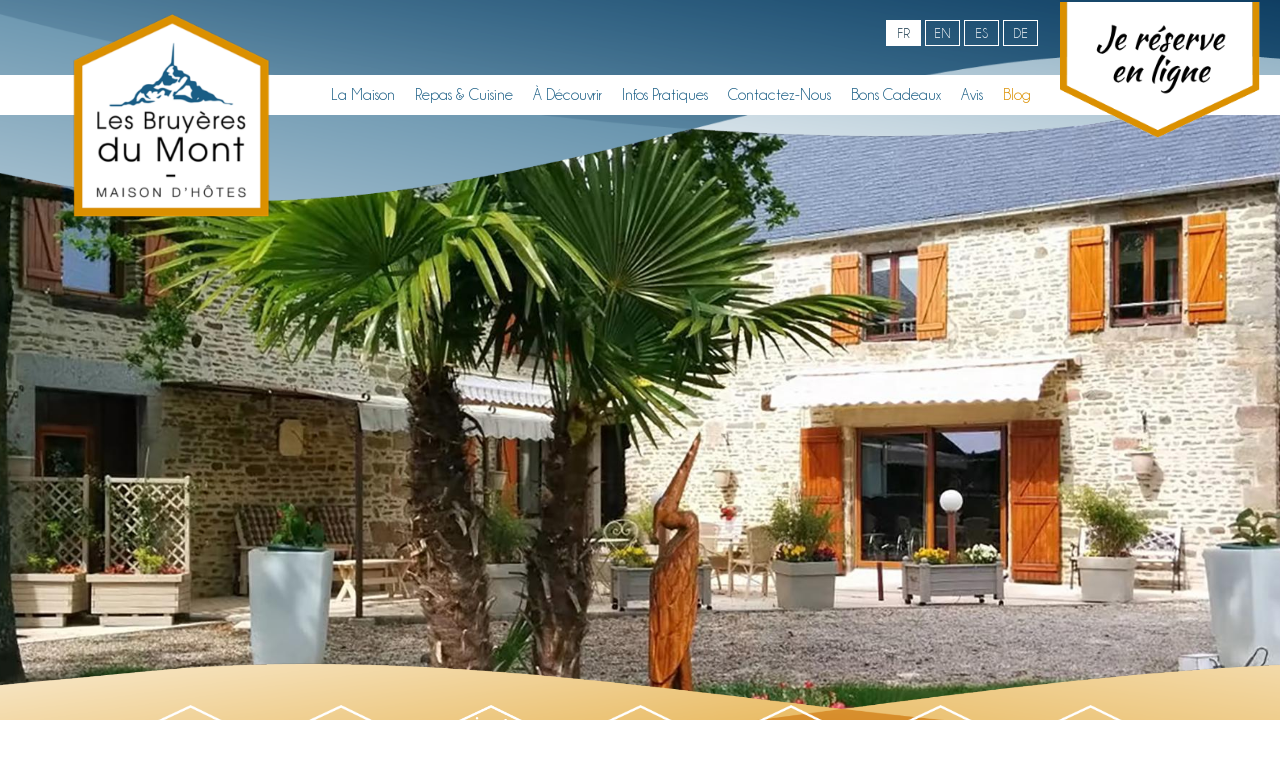

--- FILE ---
content_type: text/html; charset=UTF-8
request_url: https://www.chambredhotes-mont-saint-michel.fr/blog-chambre-hotes-mt-st-michel.html/p2018-02/
body_size: 6368
content:
<script>
function display_event($id_event){
   $('.detail_event_'+$id_event).css('display','block');
}
function hide_event($id_event){
   $('.detail_event_'+$id_event).css('display','none');
}
</script>   <!DOCTYPE html>
<html lang="fr" 
id='page_13'  class='page'>
<head>
<title>Chambre d'hôtes Les Bruyères du Mont : le BLOG</title>
<meta name="description" content="Que faire dans la baie du Mont-Saint-Michel ? Des découvertes et des conseils pour bien réussir vos vacances au sein de la maison d'hôtes." />
<meta name="google-site-verification" content="R-jJsAbWzThTsg1vxs61P2aPaugjZ8jEKxEZErtRaCA" />
<meta charset="UTF-8" />
<meta name="viewport" content="width=device-width, initial-scale=1.0, user-scalable=yes" />
<meta name="dc.language" content="FR" />
<meta name="copyright" content="All Rights Reserved" />
<meta name="geo.region" content="+33 6 58 84 71 51" />
<meta name="geo.placename" content="Céaux" />
<meta name="geo.position" content="48.6389488;-1.3775124" />
<meta name="ICBM" content="48.6389488, -1.3775124" />
<meta property="og:locale" content="fr_FR" />
<meta property="og:type" content="article" />
<meta property="og:title" content="Chambre d'hôtes Les Bruyères du Mont : le BLOG" />
<meta property="og:description" content="Que faire dans la baie du Mont-Saint-Michel ? Des découvertes et des conseils pour bien réussir vos vacances au sein de la maison d'hôtes." />
<meta property="og:url" content="/blog-chambre-hotes-mt-st-michel.html/p2018-02/" />
<meta property="og:site_name" content="Bruyères du Mont" />
<meta property="og:image" content="https://www.chambredhotes-mont-saint-michel.fr/img/logo.png" />
<link rel="shortcut icon" href="/favicon.ico" />
<link rel="alternate" hreflang="de" href="https://www.chambredhotes-mont-saint-michel.fr/de/blog-C13.html" />
<link rel="alternate" hreflang="en" href="https://www.chambredhotes-mont-saint-michel.fr/en/blog.html" />
<link rel="alternate" hreflang="es" href="https://www.chambredhotes-mont-saint-michel.fr/es/blog-C13.html" />
<link rel="alternate" hreflang="fr" href="https://www.chambredhotes-mont-saint-michel.fr/blog-chambre-hotes-mt-st-michel.html" />
<link rel="canonical" href="https://www.chambredhotes-mont-saint-michel.fr/blog-chambre-hotes-mt-st-michel.html/p2018-02/" />
<link rel="stylesheet" type="text/css" href="/style.css?v=6" media="all" />
<link rel="stylesheet" type="text/css" href="/style-datepicker.css" media="all" />
<link href="https://fonts.googleapis.com/css?family=Raleway" rel="stylesheet">
<!--[if lt IE 9]><script src="//html5shiv.googlecode.com/svn/trunk/html5.js"></script><![endif]-->
</head>
<body>
<div id="all" class='no-js'>
<div id="allbg">


<header id="header">


<div id="logo"><a href="/">
<img src="/img/logo.png" alt="LES BRUYÈRES DU MONT Chambres d'hôtes et Gîte en baie du Mont Saint Michel" title="LES BRUYÈRES DU MONT Chambres d'hôtes et Gîte en baie du Mont Saint Michel" /></a></div>

<div id="languages"><a href="https://www.chambredhotes-mont-saint-michel.fr/blog-chambre-hotes-mt-st-michel.html" class='sel'>fr</a> <a href="https://www.chambredhotes-mont-saint-michel.fr/en/blog.html" >en</a> <a href="https://www.chambredhotes-mont-saint-michel.fr/es/blog-C13.html" >es</a> <a href="https://www.chambredhotes-mont-saint-michel.fr/de/blog-C13.html" >de</a> </div><nav id="menu" class='horizontal'>
<div id='btn_mobile'> <img src='/img/menu-mobile.png' alt='Menu Mobile' /></div>
<ul id='css3menu'><li class='toproot  '><a href="/maison-hotes-mont-saint-michel.html" title="Maison d'hôtes proche du Mont St Michel Avranches">La maison</a>
<div class="submenu" >
<div class="column" >
<ul><li class='menu '>
<a href="/chambres-hotes-mont-st-michel.html" title="3 chambres d'hotes de charme au Mont Saint Michel">Chambres d'hôtes</a></li></ul></div>
<div class="column" >
<ul><li class='menu '>
<a href="/location-gite-mont-saint-michel.html" title="Louer un gîte près du Mont Saint-Michel - Les Bruyères du Mont">Gîtes</a></li></ul></div>

</div></li><li class='topmenu  '><a href="/sejour-mont-st-michel.html" title="Séjournez dans la chambre d'hôtes Bruyères du Mont, près du Mont Saint-Michel">Repas & Cuisine</a></li><li class='toproot  '><a href="/chambre-hotes-normandie.html" title="Chambre d'hôtes Mont Saint Michel en Normandie">À découvrir</a>
<div class="submenu" >
<div class="column" >
<ul><li class='menu '>
<a href="/chambre-hote-mont-saint-michel.html" title="La Mer">La Mer</a></li></ul></div>
<div class="column" >
<ul><li class='menu '>
<a href="/location-mont-saint-michel.html" title="La Campagne">La Campagne</a></li></ul></div>
<div class="column" >
<ul><li class='menu '>
<a href="/mont-st-michel-chambres-hotes.html" title="Le Mont-Saint-Michel">Le Mont-Saint-Michel</a></li></ul></div>
<div class="column" >
<ul><li class='menu '>
<a href="/patrimoine-mont-saint-michel.html" title="Le Patrimoine">Le Patrimoine</a></li></ul></div>
<div class="column" >
<ul><li class='menu '>
<a href="/sports-loisirs-mont-saint-michel.html" title="Les sports et loisirs">Les sports et loisirs</a></li></ul></div>
<div class="column" >
<ul><li class='menu '>
<a href="/activites-insolites-mont-saint-michel.html" title="Les activités insolites">Les activités insolites</a></li></ul></div>
<div class="column" >
<ul><li class='menu '>
<a href="/restaurant-mont-saint-michel.html" title="Où diner le soir ?">Où diner le soir ?</a></li></ul></div>
<div class="column" >
<ul><li class='menu '>
<a href="/saint-malo-chambre-hotes.html" title="Maison d'hôte les Bruyères du Mont : Saint Malo">Saint Malo</a></li></ul></div>
<div class="column" >
<ul><li class='menu '>
<a href="/avranches-chambre-hotes.html" title="Maison d'hôte les Bruyères du Mont : Avranches">Avranches</a></li></ul></div>
<div class="column" >
<ul><li class='menu '>
<a href="/granville-chambre-hotes.html" title="Maison d'hôte les Bruyères du Mont : Granville">Granville</a></li></ul></div>
<div class="column" >
<ul><li class='menu '>
<a href="/sports-chambres-hotes.html" title="Activités sportives et de plein air">Activités sportives et de plein air</a></li></ul></div>
<div class="column" >
<ul><li class='menu '>
<a href="/villedieu-les-poeles.html" title="Villedieu-les-Poêles">Villedieu-les-Poêles</a></li></ul></div>
<div class="column" >
<ul><li class='menu '>
<a href="/fougeres-chambre-hotes.html" title="Fougères">Fougères</a></li></ul></div>
<div class="column" >
<ul><li class='menu '>
<a href="/cancale.html" title="Cancale ">Cancale </a></li></ul></div>
<div class="column" >
<ul><li class='menu '>
<a href="/dinan.html" title="Dinan ">Dinan </a></li></ul></div>
<div class="column" >
<ul><li class='menu '>
<a href="/dinard.html" title="Dinard">Dinard</a></li></ul></div>

</div></li><li class='topmenu  '><a href="/information-chambre-hotes-mt-st-michel.html" title="Location de vacances Chambre d'hote Les Bruyères du Mont Normandie">Infos pratiques</a></li><li class='topmenu  '><a href="/reserver-chambre-hotes-mt-st-michel.html" title="Réserver votre chambre d'hôtes au Mt St Michel">Contactez-nous</a></li><li class='topmenu  '><a href="/chambres-hotes-mt-st-michel.html" title="Maison d'hotes Mont saint Michel Avranches : Bon cadeau">Bons cadeaux</a></li><li class='toproot  '><a title="Avis">Avis</a>
<div class="submenu" >
<div class="column" >
<ul><li class='menu '>
<a href="/mont-st-michel-chambres-d-hotes.html" title="Maison d'hotes les Bruyères du Mont, laissez nous un avis">Livre d'or</a></li></ul></div>
<div class="column" >
<ul><li class='menu '>
<a href="/avis-client-chambres-hotes-mont-saint-michel.html" title="Chambre d'hôtes les Bruyères du Mont au Mt St Michel">Avis clients</a></li></ul></div>

</div></li><li class='topmenu sel '><a href="/blog-chambre-hotes-mt-st-michel.html" title="Chambre d'hôtes Les Bruyères du Mont : le BLOG">Blog</a></li></ul></nav>
<div id='moteur_resa'>
         <a href='https://via.eviivo.com/BruyeresMont50' id='link_resa' target='_blank'><img src='/img/jereserve-header.png' alt="Je réserve en ligne" /></a>
   </div>

</header>
<script>
function display_event($id_event){
   $('.detail_event_'+$id_event).css('display','block');
}
function hide_event($id_event){
   $('.detail_event_'+$id_event).css('display','none');
}
</script>   
<div class='mask'><div id="diaporama"><ul>
<li><img src='/images/diaporama/mont-saint-michel-maison-jardin-copie.jpg' alt="Maison jardin Mont Saint-Michel - Bruyères du Mont" /><div class='label_text'><p>Maison jardin Mont Saint-Michel - Bruyères du Mont</p></div></li>
</ul></div></div>
<style id='diaporama_style'></style><div id='avis'><ul id='avismenu'><li class='topmenu  topimage'><a href="/maison-hotes-mont-saint-michel.html" title="Maison d'hôtes proche du Mont St Michel Avranches">La maison</a></li><li class='topmenu  topimage'><a href="/sejour-mont-st-michel.html" title="Séjournez dans la chambre d'hôtes Bruyères du Mont, près du Mont Saint-Michel">Repas & Cuisine</a></li><li class='topmenu  topimage'><a href="/chambre-hotes-normandie.html" title="Chambre d'hôtes Mont Saint Michel en Normandie">À découvrir</a></li><li class='topmenu  topimage'><a href="/information-chambre-hotes-mt-st-michel.html" title="Location de vacances Chambre d'hote Les Bruyères du Mont Normandie">Infos pratiques</a></li><li class='topmenu  topimage'><a href="/reserver-chambre-hotes-mt-st-michel.html" title="Réserver votre chambre d'hôtes au Mt St Michel">Contactez-nous</a></li><li class='topmenu  topimage'><a href="/chambres-hotes-mt-st-michel.html" title="Maison d'hotes Mont saint Michel Avranches : Bon cadeau">Bons cadeaux</a></li><li class='topmenu sel topimage'><a href="/blog-chambre-hotes-mt-st-michel.html" title="Chambre d'hôtes Les Bruyères du Mont : le BLOG">Blog</a></li></ul></div><div id="content">
<div id="main">


<section id='bloc_texte' class='blog'><div class='shrink'><div class='shrink2'><div class='content  content_avis'><h1>Blog</h1></div><div class='clear'></div></div></div><ul class='fond'><li class='fond_picto'><img src='/img/picto-barriere.png' /><h6>Authentique</h6></li><li class='fond_picto'><img src='/img/picto-chambredhote.png' /><h6>Confortable</h6></li><li class='fond_picto'><img src='/img/picto-MtStMichel.png' /><h6>Unique</h6></li><li class='fond_picto'><img src='/img/picto-convivialite.png' /><h6>Convivial</h6></li><li class='fond_picto'><img src='/img/picto-transat.png' /><h6>Paisible</h6></li><div  class="vignette v0" ><img src='/images/photos/chambre-hote-location-sejour-mont-saint-michel.jpg' alt="Chambres d'hôtes location pour séjour au Mont Saint-Michel - Bruyères du Mont"></div></ul><div id='scat_blog' class='shrink'><a href='/actualites-mont-saint-michel.html' >Les grands événements</a><a href='/recettes-bretagne-normandie.html' >Le coin cuisine</a><a href='/maison-hotes-mont-st-michel.html' >Votre maison d'hôtes</a><a href='/famille-gite-mont-saint-michel.html' >A visiter en famille autour de votre chambre d'hôtes</a><a href='/visites-mont-saint-michel.html' >les musées autour de votre maison d'hôtes</a><a href='/mont-saint-michel-chambre-hotes.html' >Découvertes insolites </a><a href='/jardin-chambres-hotes-mont-saint-michel.html' >Votre maison d'hôtes côté Jardin</a><a href='/chambre-d-hotes-normandie.html' >Le savoir-faire local</a><a href='/randonnee-mont-st-michel.html' >Les randonnées</a><a href='/hebergement-mont-saint-michel.html' >Terroir et Gastronomie</a><a href='/decouvrir-mont-saint-michel.html' >Le Mont-Saint-Michel</a><a href='/mont-saint-michel-sejour.html' >Le Mont-Saint-Michel coté nature</a><a href='/le-mont-saint-michel-cote-culture-C64.html' >Le Mont-Saint-Michel coté culture</a></div><div id='bloc_article'><article class="article"><div class='article_shrink'><div class='middle'><div class='prd_texte'><h3><a href="/a-la-chandeleur-faisons-sauter-les-crepes.html" title="À la Chandeleur : faisons sauter les crêpes">À la Chandeleur : faisons sauter les crêpes<br /><span class='sstitre'>Découvrez ma recette ! </span></a></h3><br /><span class='date'>Vendredi 02 Février 2018</span><div  class="vignette v0" ><a href="/a-la-chandeleur-faisons-sauter-les-crepes.html" ><img src='/images/vignettes/location-chambre-sejour-mont-saint-michel.jpg' alt="La maison d'hôtes Les Bruyères du Mont vous accueille dans la Baie du Mont Saint Michel 12 km du Mont St Michel entre St Malo et Granville  Nous vous proposons un séjour entre Bretagne et Normandie au sein de 4 chambres  et un gîte de charme. "></a></div><div class='texte'><p>Le 2 février prochain : c'est la chandeleur</p></div>
<br /><a href="/a-la-chandeleur-faisons-sauter-les-crepes.html" title="À la Chandeleur : faisons sauter les crêpes" class='more'>Lire l&#039;article</a></div></div></div></article><div></section><section id='sideblog' class='tcenter'><h2>Archives</h2><div class='archive_year'><div id='archive_2026' class='jSlider'>2026 (2)</div><div class='jHide archive_2026'><br /><a href='/blog-chambre-hotes-mt-st-michel.html/p2026-01/'>Janvier 2026 (2)</a></div></div><div class='archive_year'><div id='archive_2025' class='jSlider'>2025 (5)</div><div class='jHide archive_2025'><br /><a href='/blog-chambre-hotes-mt-st-michel.html/p2025-07/'>Juillet 2025 (1)</a><br /><a href='/blog-chambre-hotes-mt-st-michel.html/p2025-09/'>Septembre 2025 (2)</a><br /><a href='/blog-chambre-hotes-mt-st-michel.html/p2025-10/'>Octobre 2025 (1)</a><br /><a href='/blog-chambre-hotes-mt-st-michel.html/p2025-11/'>Novembre 2025 (1)</a></div></div><div class='archive_year'><div id='archive_2024' class='jSlider'>2024 (5)</div><div class='jHide archive_2024'><br /><a href='/blog-chambre-hotes-mt-st-michel.html/p2024-01/'>Janvier 2024 (1)</a><br /><a href='/blog-chambre-hotes-mt-st-michel.html/p2024-02/'>Février 2024 (2)</a><br /><a href='/blog-chambre-hotes-mt-st-michel.html/p2024-03/'>Mars 2024 (1)</a><br /><a href='/blog-chambre-hotes-mt-st-michel.html/p2024-05/'>Mai 2024 (1)</a></div></div><div class='archive_year'><div id='archive_2023' class='jSlider'>2023 (9)</div><div class='jHide archive_2023'><br /><a href='/blog-chambre-hotes-mt-st-michel.html/p2023-02/'>Février 2023 (1)</a><br /><a href='/blog-chambre-hotes-mt-st-michel.html/p2023-03/'>Mars 2023 (1)</a><br /><a href='/blog-chambre-hotes-mt-st-michel.html/p2023-05/'>Mai 2023 (1)</a><br /><a href='/blog-chambre-hotes-mt-st-michel.html/p2023-06/'>Juin 2023 (1)</a><br /><a href='/blog-chambre-hotes-mt-st-michel.html/p2023-07/'>Juillet 2023 (1)</a><br /><a href='/blog-chambre-hotes-mt-st-michel.html/p2023-08/'>Août 2023 (1)</a><br /><a href='/blog-chambre-hotes-mt-st-michel.html/p2023-09/'>Septembre 2023 (1)</a><br /><a href='/blog-chambre-hotes-mt-st-michel.html/p2023-10/'>Octobre 2023 (1)</a><br /><a href='/blog-chambre-hotes-mt-st-michel.html/p2023-11/'>Novembre 2023 (1)</a></div></div><div class='archive_year'><div id='archive_2022' class='jSlider'>2022 (9)</div><div class='jHide archive_2022'><br /><a href='/blog-chambre-hotes-mt-st-michel.html/p2022-02/'>Février 2022 (1)</a><br /><a href='/blog-chambre-hotes-mt-st-michel.html/p2022-03/'>Mars 2022 (1)</a><br /><a href='/blog-chambre-hotes-mt-st-michel.html/p2022-05/'>Mai 2022 (1)</a><br /><a href='/blog-chambre-hotes-mt-st-michel.html/p2022-06/'>Juin 2022 (1)</a><br /><a href='/blog-chambre-hotes-mt-st-michel.html/p2022-07/'>Juillet 2022 (1)</a><br /><a href='/blog-chambre-hotes-mt-st-michel.html/p2022-08/'>Août 2022 (1)</a><br /><a href='/blog-chambre-hotes-mt-st-michel.html/p2022-10/'>Octobre 2022 (1)</a><br /><a href='/blog-chambre-hotes-mt-st-michel.html/p2022-11/'>Novembre 2022 (1)</a><br /><a href='/blog-chambre-hotes-mt-st-michel.html/p2022-12/'>Décembre 2022 (1)</a></div></div><div class='archive_year'><div id='archive_2021' class='jSlider'>2021 (10)</div><div class='jHide archive_2021'><br /><a href='/blog-chambre-hotes-mt-st-michel.html/p2021-03/'>Mars 2021 (1)</a><br /><a href='/blog-chambre-hotes-mt-st-michel.html/p2021-05/'>Mai 2021 (1)</a><br /><a href='/blog-chambre-hotes-mt-st-michel.html/p2021-06/'>Juin 2021 (1)</a><br /><a href='/blog-chambre-hotes-mt-st-michel.html/p2021-07/'>Juillet 2021 (1)</a><br /><a href='/blog-chambre-hotes-mt-st-michel.html/p2021-09/'>Septembre 2021 (1)</a><br /><a href='/blog-chambre-hotes-mt-st-michel.html/p2021-10/'>Octobre 2021 (1)</a><br /><a href='/blog-chambre-hotes-mt-st-michel.html/p2021-11/'>Novembre 2021 (2)</a><br /><a href='/blog-chambre-hotes-mt-st-michel.html/p2021-12/'>Décembre 2021 (2)</a></div></div><div class='archive_year'><div id='archive_2020' class='jSlider'>2020 (1)</div><div class='jHide archive_2020'><br /><a href='/blog-chambre-hotes-mt-st-michel.html/p2020-08/'>Août 2020 (1)</a></div></div><div class='archive_year'><div id='archive_2019' class='jSlider'>2019 (8)</div><div class='jHide archive_2019'><br /><a href='/blog-chambre-hotes-mt-st-michel.html/p2019-01/'>Janvier 2019 (2)</a><br /><a href='/blog-chambre-hotes-mt-st-michel.html/p2019-02/'>Février 2019 (1)</a><br /><a href='/blog-chambre-hotes-mt-st-michel.html/p2019-03/'>Mars 2019 (1)</a><br /><a href='/blog-chambre-hotes-mt-st-michel.html/p2019-04/'>Avril 2019 (1)</a><br /><a href='/blog-chambre-hotes-mt-st-michel.html/p2019-05/'>Mai 2019 (1)</a><br /><a href='/blog-chambre-hotes-mt-st-michel.html/p2019-09/'>Septembre 2019 (2)</a></div></div><div class='archive_year'><div id='archive_2018' class='jSlider'>2018 (12)</div><div class='jHide archive_2018'><br /><a href='/blog-chambre-hotes-mt-st-michel.html/p2018-01/'>Janvier 2018 (1)</a><br /><a href='/blog-chambre-hotes-mt-st-michel.html/p2018-02/'>Février 2018 (1)</a><br /><a href='/blog-chambre-hotes-mt-st-michel.html/p2018-03/'>Mars 2018 (2)</a><br /><a href='/blog-chambre-hotes-mt-st-michel.html/p2018-04/'>Avril 2018 (2)</a><br /><a href='/blog-chambre-hotes-mt-st-michel.html/p2018-07/'>Juillet 2018 (1)</a><br /><a href='/blog-chambre-hotes-mt-st-michel.html/p2018-09/'>Septembre 2018 (2)</a><br /><a href='/blog-chambre-hotes-mt-st-michel.html/p2018-11/'>Novembre 2018 (1)</a><br /><a href='/blog-chambre-hotes-mt-st-michel.html/p2018-12/'>Décembre 2018 (2)</a></div></div><div class='archive_year'><div id='archive_2017' class='jSlider'>2017 (11)</div><div class='jHide archive_2017'><br /><a href='/blog-chambre-hotes-mt-st-michel.html/p2017-01/'>Janvier 2017 (1)</a><br /><a href='/blog-chambre-hotes-mt-st-michel.html/p2017-06/'>Juin 2017 (1)</a><br /><a href='/blog-chambre-hotes-mt-st-michel.html/p2017-07/'>Juillet 2017 (1)</a><br /><a href='/blog-chambre-hotes-mt-st-michel.html/p2017-08/'>Août 2017 (2)</a><br /><a href='/blog-chambre-hotes-mt-st-michel.html/p2017-09/'>Septembre 2017 (2)</a><br /><a href='/blog-chambre-hotes-mt-st-michel.html/p2017-10/'>Octobre 2017 (1)</a><br /><a href='/blog-chambre-hotes-mt-st-michel.html/p2017-11/'>Novembre 2017 (2)</a><br /><a href='/blog-chambre-hotes-mt-st-michel.html/p2017-12/'>Décembre 2017 (1)</a></div></div><div class='archive_year'><div id='archive_2016' class='jSlider'>2016 (16)</div><div class='jHide archive_2016'><br /><a href='/blog-chambre-hotes-mt-st-michel.html/p2016-01/'>Janvier 2016 (4)</a><br /><a href='/blog-chambre-hotes-mt-st-michel.html/p2016-02/'>Février 2016 (2)</a><br /><a href='/blog-chambre-hotes-mt-st-michel.html/p2016-03/'>Mars 2016 (2)</a><br /><a href='/blog-chambre-hotes-mt-st-michel.html/p2016-04/'>Avril 2016 (1)</a><br /><a href='/blog-chambre-hotes-mt-st-michel.html/p2016-05/'>Mai 2016 (1)</a><br /><a href='/blog-chambre-hotes-mt-st-michel.html/p2016-06/'>Juin 2016 (1)</a><br /><a href='/blog-chambre-hotes-mt-st-michel.html/p2016-07/'>Juillet 2016 (1)</a><br /><a href='/blog-chambre-hotes-mt-st-michel.html/p2016-09/'>Septembre 2016 (1)</a><br /><a href='/blog-chambre-hotes-mt-st-michel.html/p2016-10/'>Octobre 2016 (1)</a><br /><a href='/blog-chambre-hotes-mt-st-michel.html/p2016-11/'>Novembre 2016 (2)</a></div></div><div class='archive_year'><div id='archive_2015' class='jSlider'>2015 (34)</div><div class='jHide archive_2015'><br /><a href='/blog-chambre-hotes-mt-st-michel.html/p2015-04/'>Avril 2015 (2)</a><br /><a href='/blog-chambre-hotes-mt-st-michel.html/p2015-05/'>Mai 2015 (5)</a><br /><a href='/blog-chambre-hotes-mt-st-michel.html/p2015-06/'>Juin 2015 (5)</a><br /><a href='/blog-chambre-hotes-mt-st-michel.html/p2015-07/'>Juillet 2015 (8)</a><br /><a href='/blog-chambre-hotes-mt-st-michel.html/p2015-08/'>Août 2015 (4)</a><br /><a href='/blog-chambre-hotes-mt-st-michel.html/p2015-09/'>Septembre 2015 (3)</a><br /><a href='/blog-chambre-hotes-mt-st-michel.html/p2015-10/'>Octobre 2015 (2)</a><br /><a href='/blog-chambre-hotes-mt-st-michel.html/p2015-11/'>Novembre 2015 (2)</a><br /><a href='/blog-chambre-hotes-mt-st-michel.html/p2015-12/'>Décembre 2015 (3)</a></div></div></section><div class='clear'></div></div>

</div>
</div>


<footer id="footer">
   <div class="footer_head">
      <a href='https://via.eviivo.com/BruyeresMont50' target='_blank'><img src='/img/jereserve-footer.png' alt="Je réserve en ligne" /></a>
   </div>
   <div class='footer_content'>
      <div class='footer_text'>
         <a class='footer_logo' href="/">
            <img src="/img/logo.png" alt="LES BRUYÈRES DU MONT Chambres d'hôtes et Gîte en baie du Mont Saint Michel" title="LES BRUYÈRES DU MONT Chambres d'hôtes et Gîte en baie du Mont Saint Michel" />
         </a>
         <div class='footer_text_gen'>
            <p>Les bruyères du Mont<br />
100 impasse du&nbsp;Mézeray<br />
50220 Céaux</p>

<p><strong><span style="color:#FFA500;">06 59 16 11 24</span></strong></p>
         </div>
      </div>
      <div id="label_footer"><img src="/img/labels-footer.png" alt="labels maison hote" /></div>
      <div class='footer_soc'>
         <p>Suivez-nous sur les réseaux !</p>
         <div class='footer_soc_links'>
            <a href='https://www.facebook.com/Bruyeres.du.mont.ceaux/' target='_blank'><img src='/img/fb@2x.png' alt='Page Facebook Bruyères du Mont' /></a>
            <a href='https://www.instagram.com/les_bruyeres_du_mont/' target='_blank'><img src='/img/insta@2x.png' alt='Page instagram Bruyères du Mont' /></a>
         </div>
      </div>
   </div>
<div id='line_footer'><span id='bloc_rub'><ul class="niveau1 nb3"><li><a href="/hebergement-mont-st-michel.html">Mentions&nbsp;légales</a></li></ul><ul class="niveau1 nb3"><li><a href="/gite-mont-st-michel.html">Partenaires</a></li></ul><ul class="niveau1 nb3"><li><a href="/telechargement-R3.html">Téléchargement</a></li></ul></span> - <a href="/plan-du-site.html">Plan du Site</a> - <a href="https://www.perfectogroupe.fr/perfecto-breizh/" target='_blank'>Site Internet Perfecto Breizh</a></div></footer>
</div>
<script type="text/javascript" src="/scripts/jquery.js"></script>
<script type="text/javascript" src="/scripts/jquery-ui.js"></script>
<script>
//Media Width
function my_viewport() {
   var e = window, a = 'inner';
   if (!('innerWidth' in window )) {
      a = 'client';
      e = document.documentElement || document.body;
   }
   var return_width=e[a+'Width'];
   if(!return_width)return_width=$(window).width();
   return return_width;
}
//Pleine page
function window_reload(){
   var viewport=my_viewport();
   
   //Menu vertical: compréssion quand window height trop petit
   var window_h = $(window).height();
   if($("#menu_vertical #id_7").length){
      if(window_h<=790 && my_viewport()>800){
         var ltop=$("#menu_vertical #id_7").position().top+$("#menu").position().top;
         $("#resa_bg2").css("top",ltop);
         $("#resa_bg2").css('border-top', 'solid 30px #f5e9d1');
      } else {
         var ltop=$("#menu_vertical #id_7").position().top+$("#menu").position().top-5;
         $("#resa_bg2").css("top",ltop);
         $("#resa_bg2").css('border-top', 'solid 44px #f5e9d1');
      }
   }
   
   // if(viewport<=1000){
   //    $("#header_top").css("height","auto");
   // }else{
   //    $("#header_top").css("height",$(window).height());
   // }
   
      var other_height=$("#footer").outerHeight(true);
   $("#content").css("min-height",$(window).height()-other_height);
      
   var ltop=$("#menu_vertical #id_7").position().top+$("#menu").position().top-5;
   if(window_h>790){$("#resa_bg2").css("top",ltop);}
   $("#resa_bg2").css("width",437-(ltop/6.6));
   
   //Centrage des vignette
   $(".galerie .vignette, .page .fond .vignette, .fond .vignette").each(function(){
      var p_height=$(this).height();
      var p_width=$(this).width();
      $(this).removeClass("mh mw");
      var img=$(this).find("img");
      var percent_w=p_width/img.width();
      var percent_h=p_height/img.height();
      if(img.width()){
         if(percent_w < percent_h){
            $(this).addClass("mw");
            img_left=(p_width-img.width())/2;
            img.css("margin-left",img_left+"px");
            img.css("margin-top","0px");
         }else{
            $(this).addClass("mh");
            img_top=(p_height-img.height())/2;
            img.css("margin-top",img_top+"px");
            img.css("margin-left","0px");
         }
      }
   });
   //Centrage des sousmenu
      $("ul#css3menu .submenu").each(function(){
      var mleft=$(this).outerWidth()-$(this).parent().outerWidth();
      mleft/=-2;
      $(this).css("margin-left",mleft);
   });
      
   //Alignement des blocs de paiements
      //Centrage Diaporama
    
   var percent_w=$(".mask").width()/2000;
   var percent_h=$(".mask").height()/1000;
   if(percent_w < percent_h){
      $(".mask").attr("class","mask mw");
      $("#diaporama_style").html("#all .mask #diaporama .container_skitter img{left:50%;margin-left:"+(2000*percent_h/-2)+"px;}");
   }else{
      $(".mask").attr("class","mask mh");
      $("#diaporama_style").html("#all .mask #diaporama .container_skitter img{top:50%;margin-top:"+(1000*percent_w/-2)+"px;}");
   }
      lazy_loading();
}
function Imprimer(){print();}

function msq_erreur(html){
   $.fancybox.open([{
      content:      html,
   }], {
      type:     "html",
      autoDimensions: false,
      width:      450
   });
}
   function lazy_loading(){
      var window_scroll_top=$(window).scrollTop()-200;
      var window_scroll_bottom=$(window).scrollTop()+$(window).height()-200;
      $(".onepage_scat").each(function(){
         var elemTop = $(this).offset().top;
         if(elemTop>=window_scroll_top && elemTop<=window_scroll_bottom){
            $(this).addClass("open");
         }
         
      });
         }
   $( window ).scroll(function(){
      lazy_loading();
   });

$(document).ready(function(){
   $.ajaxSetup({cache: true});
   $( "#datepicker_event" ).datepicker();
   <!--[if lt IE 9]>$.getScript('/scripts/IE/responsive.js');<![endif]-->
   
   $("video").click(function(){
      $(this).get(0).play();
      $(this).siblings(".btn_play").hide();
   });   
   $(".btn_play").click(function(){
      $(this).siblings("video").get(0).play();
      $(this).hide();
   });   
   
   $(".link_video").click(function(){
      $.fancybox.open('<iframe width="560" height="315" src="https://www.youtube.com/embed/zXqJJmkUjE4?rel=0" frameborder="0" allow="accelerometer; autoplay; encrypted-media; gyroscope; picture-in-picture" allowfullscreen></iframe>');
   });

   <!-- Diaporama -->
   $.getScript('/scripts/skitter.js',function(){
      $("#diaporama").skitter({
         animation: 'fade',
navigation: false,
numbers:false,interval: 10000,
         numbers_align: "center",
         controls: false,
         progressbar: false,
         animateNumberOver: {},
         animateNumberOut: {},
         animateNumberActive: {},
         auto_play:true
      });
   });
   var timer;
   $("#css3menu > li").on('mouseenter mouseover', function() {
      var show_menu=$(this);
      clearTimeout(timer);
      timer=setTimeout(function(){
         show_menu.children(".submenu").stop(true,false).slideDown(400);
         $(".submenu").not(show_menu.children(".submenu")).stop(true,false).slideUp(400);
      },250);
   }).mouseleave(function() {
      var show_menu=$(this);
      clearTimeout(timer);
      timer=setTimeout(function(){
         show_menu.children(".submenu").stop(true,false).slideUp(1000);
      },250);
   });
            (function(i,s,o,g,r,a,m){i['GoogleAnalyticsObject']=r;i[r]=i[r]||function(){
         (i[r].q=i[r].q||[]).push(arguments)},i[r].l=1*new Date();a=s.createElement(o),
         m=s.getElementsByTagName(o)[0];a.async=1;a.src=g;m.parentNode.insertBefore(a,m)
         })(window,document,'script','//www.google-analytics.com/analytics.js','ga');
         ga('create', 'UA-91890619-3', 'www.chambredhotes-mont-saint-michel.fr');
         ga('send', 'pageview');
   

   //Script général
   $("#all").removeClass("no-js");
   $(".jHide").css("display","none");
   var token_cr="1201521207181168210714";

   $("body").on("click",".jSlider",function(){
      layer=$("."+$(this).attr("id"));
      if(layer.css("display")=="none")layer.slideDown(); else layer.slideUp();
   });
   $("#btn_mobile").click(function(){
      $("#css3menu, #menu_vertical").stop(true,false).slideToggle(400);
   });
   $('a[href^="#"]').click(function(){  
      var the_id = $(this).attr("href");
      if($(the_id).length){
         $('html, body').animate({  
           scrollTop:$(the_id).offset().top  
         }, 1200);  
         return false;  
      }
   });
   $(window).resize(function(){window_reload();});
   window_reload();
});
$(window).load(function(){
   window_reload();
});
</script>
</body>
</html>


--- FILE ---
content_type: text/css
request_url: https://www.chambredhotes-mont-saint-michel.fr/style.css?v=6
body_size: 16108
content:
@font-face {
   font-family: "croissant";
   src: url(/fonts/CroissantOne-Regular.ttf);
}

@font-face {
   font-family: "champagne";
   src: url(/fonts/Champagne&Limousines.TTF);
}

html,body,#allbg,#all{min-height:100%;}
html, body {
   padding: 0;
   margin: 0;
   scroll-behavior: smooth;
   overflow-x: hidden;
}
body{color:#000;font:16px 'champagne',arial,sans-serif;margin:0px;background:#FFFFFF;}

h1, h2 {
   font-family: "croissant";
}

#header {
   position: fixed;
   top: 0;
   left: 0;
   display: flex;
   justify-content: flex-end;
   align-items: flex-start;
   width: 100%;
   background-image: url(/img/vagues-header.png);
   background-position: top center;
   background-repeat: no-repeat;
   background-size: 101vw 100%;
   z-index: 100;
}

#header::after {
   content: '';
   position: absolute;
   top: 75px;
   left: -5vw;
   width: 110vw;
   height: 40px;
   background-color: #FFFFFF;
   pointer-events: none;
}

#logo {
   height: 230px;
   width: 300px;
   min-width: 300px;
   margin-left: 50px;
   margin-right: auto;
   z-index: 1;
}

#logo img {
   height: 100%;
   width: 100%;
   object-fit: contain;
}

#moteur_resa {
   height: 140px;
   min-width: 200px;
   margin: 0 20px;
   z-index: 1;
}

#moteur_resa img {
   height: 100%;
   width: 100%;
   object-fit: contain;
}

#content #menutop a{color:black;}
#menutop input[type=text]{
   padding:2px;
   border:1px solid #3875d7;
   background-color:#07324D;
   border-radius:1px;
   width:160px;
   color:#FFF;
}
input[type="text"],input[type="color"],input[type="email"],input[type="number"],input[type="password"],input[type="tel"],input[type="url"],textarea{
   background:#f7f7f7;
   border:none;
   outline:none;
   border-radius:0px;
   padding:8px 10px;
}
#all input.green{background:#99F599;}
#all input.red{background:#F17777;}
input[type="submit"],input[type="button"],button[type="submit"], .btn_link{
   background:#195d85;
   padding:10px 20px;
   margin:5px;
   color:#FFF;
   font-weight:bold;
   border:none;
   cursor:pointer;
}

.video{position:relative;}
.article video{width:100%;max-width:560px;margin: auto;display: block;}
.btn_play{position:absolute;top:50%;left:50%;margin-top:-50px;margin-left:-50px;cursor:pointer;}
.btn_play img{width:100px;}
.link_video{background: #195d85;color: #fff;padding: 8px 10px;margin: 20px auto;text-align: center;font-weight: bold;font-size: 18px;width:175px;border:solid 1px #195d85}
.link_video:hover{cursor:pointer;background:transparent;color:#195d85}
.home .link_video:hover{background:#FFF;}
.btn_link{
    display: inline-block;
    margin: 15px;
}
p.lien_rose {
    background-color: #B4A5E8;
    display: flex;
    align-items: center;
    justify-content: center;
    padding: 10px;
}
#all input.huge{padding:20px 30px;font-size:15px;}
input[type="submit"]:hover,input[type="button"]:hover{background:#f5f9d1;color:#000;}
label,input[type=checkbox]{cursor:pointer;}
label{font-weight:bold;}
hr{border:none 0;border-top:1px solid #CCC;width:90%;height:1px;}
iframe{max-width:100%;}
.twin{float:left;width:46%;padding:0px 2%;}
fieldset.twin{width:44%;margin:0px;}
fieldset.twin + fieldset.twin{float:right;}
.triple{float:left;width:29%;padding:0px 2%;}
.quad{float:left;width:23%;padding:0px 1%;}
.clear{clear:both;}
.tcenter{text-align:center;}
table.tcenter{margin:auto;}
.tleft{text-align:left;}
.tright{text-align:right;}
table.tright{float:right;}
.vtop{vertical-align:top;}
.vmiddle{vertical-align:middle;}
.link:hover{cursor:pointer;}
.jHide{display:none;}
.no-js .jHide{display:block;}
#all .sprite{
   display:inline-block;
   vertical-align:middle;
   background:url(/img/ecommerce/sprite.png);
   width:20px;
   height:20px;
}
#all .sprite.compte{width:25px;height:30px;background-position:0px 0px;}
#all .sprite.compte:hover{background-position:0px -30px;}
#all .sprite.prd_info{width:27px;height:25px;background-position:-25px 0px;}
#all .sprite.prd_info:hover{background-position:-25px -30px;}
#all .sprite.commande{width:30px;height:28px;background-position:-52px 0px;}
#all .sprite.commande:hover{background-position:-52x -30px;}
#all .sprite.panier{width:30px;height:28px;background-position:-83px 0px;}
#all .sprite.panier:hover{background-position:-83px -30px;}
#all input.sprite{padding:0px;}
#all .article.aff_liste .sprite.commande{display:block;margin:15px auto;}

#CDSWIDCOE{margin:10px auto !important;}

#bandeau_covid{
   position:fixed;bottom:0px;left:0px;right:0px;text-align:center;padding:8px;background:#195d85;color:#FFF;font-size:18px;display:block;text-decoration:none;
   z-index: 30;
}
/***calendrier ***/
table.table_h{
    width: 95%;
    margin: auto;
    text-align: center;
    position: relative;
}
table.table_h .tr_month td{
    background-color: #f5e9d1;
   color: #195d85;
    border-radius: 9px;
    border: 1px solid #ddd;
    font-weight: bold;
}
table.table_h .tr_day td{
    color: #766449;
    border: none;
}
table.table_h td.old_month{
background: #f5e9d1;
    color: #999;
 }
table.table_h td{
    height: 40px;
    width: 80px;
    background-color: #fff;
    color:#333;
    border: 1px solid #e7d8c2;
    border-collapse: collapse;
    position: relative;
}
table.table_h td p.p_text_date{
        height: 25px;
    margin: auto;
    padding: 5px;
    font-size: 15px;
    text-align: right;
}
table.table_h td p.p_text_date img{
    vertical-align: middle;
    margin-right: 10px;
}
table.table_h td p.p_text{
    padding: 5px;
    height: 50px;
    margin: 0;
    font-size: 12px;
    line-height: 12px;
}
table.table_h td p.p_text span.p_text_comment{
   font-size: 10px;
   font-style: italic;
   color: #777;
}
table.table_h td p.p_text_edit{
   height: 30px;
    margin: 0;
}
table.table_h td p.p_text_edit a{
   color: #333;
   font-size: 10px;
}
table.table_h td p.add_event{
   margin: 5px;
}
.color_close{color:red;}
.color_open{color:green;}
.input_commentaire{width: 300px;}
p span.indications{font-size:12px;font-style: italic;margin-left:10px;}

table.table_h td.bg_td_1{background:#f586b5;}
table.table_h td.bg_td_2{background:#f5dc86;}
table.table_h td.bg_td_3{background:#8ddff4;}
table.table_h td.bg_td_4{background:#cdcdcd;}

p.legend_event img{vertical-align: middle; margin-right: 5px;}   
#detail_event{    
   position: absolute;
    width: 300px;
    height: auto;
    background-color: #f9f9f9;
    border: 2px solid #db9000;
    border-radius: 10px;
    /*left: 25%;
    top: 50%;*/
        left: -50%;
    top: 100%;
    padding: 8px;
    color: #0e2f43;
    z-index: 9999;
}
#detail_event p{  
   font-size:12px;
   margin:0px;
   }
#legend_event_block{width:95%;margin: auto;}
#calendrier_event{
    background: #fff;
    padding-top: 10px;
    padding-bottom: 10px;
}
#calendrier_bloc{
margin: 10px 5px;
    border: 1px solid #ccc;
    border-radius: 10px;
    padding: 2px;
}
.detail_event_text{font-size:12px;}
.content_avis {
   text-align: center;
}
.content_avis .texte {
   width: 50%;
   margin: auto;
   text-align: start;
}
#scat_blog{text-align:center;}
#scat_blog a{ 
   display: inline-block;
   margin: 8px;
   background: #FFF;
   padding: 8px;
   font-size: 16px;
   font-weight: bold;
   text-decoration:none;
}
#scat_blog a:hover{background:#DDD;}
#scat_blog a.sel{background:#666;color:#FFF;}
/* --- Article Affichage Avis --- */
#avis {
   position: relative;
   display: flex;
   justify-content: center;
   align-items: center;
   width: 100%;
   min-height: 200px;
   margin-top: -60px;
   margin-bottom: 50px;
   background-image: url(/img/vagues-jaunes.png);
   background-position: top center;
   background-repeat: no-repeat;
   background-size: 101vw 100%;
   /* position:absolute; top:15px;right:1px; */
   z-index:20;
   /* opacity: 0.8; */
}
#avis a{
   /* background:#195d85;  */
   color:#fff; padding: 15px; 
   /* margin: 10px 0; */
   display: inline-block;
}
/* #avis a:hover{
   background:#fff;
   color:#195d85;
   text-decoration:none;
}  */
#avis ul#avismenu {
   display: flex;
   flex-wrap: wrap;
   justify-content: center;
   height: auto;
   padding: 0;
   margin: 0;
}
#avis ul#avismenu a, #avis ul#avismenu span {
   position: absolute;
   display: flex;
   justify-content: center;
   align-items: flex-end;
   height: 100%;
   width: 100%;
   text-align: center;
   color: #ffffff;
}

#avis ul#avismenu a:hover {
   text-decoration: none;
   color: #00426F;
}

#avis ul#avismenu .topimage {
   position: relative;
   display: flex;
   justify-content: center;
   align-items: flex-end;
   height: 140px;
   min-width: 150px;
}

#avis ul#avismenu .topimage::before {
   content: '';
   position: absolute;
   top: 0;
   left: 50%;
   height: 90px;
   width: 100%;
   transform: translateX(-50%);
   background-image: url(/img/menu-la-maison.png);
   background-size: contain;
   background-position: center center;
   background-repeat: no-repeat;
   transition: all 0.2s ease-in-out;
}

#avis ul#avismenu .topimage:nth-of-type(2)::before {
   background-image: url(/img/menu-les-gites.png);
}

#avis ul#avismenu .topimage:nth-of-type(3)::before {
   background-image: url(/img/menu-les-chambres-dhotes.png);
}

#avis ul#avismenu .topimage:nth-of-type(4)::before {
   background-image: url(/img/menu-les-repas.png);
}

#avis ul#avismenu .topimage:nth-of-type(5)::before {
   background-image: url(/img/menu-infos.png);
}

#avis ul#avismenu .topimage:nth-of-type(6)::before {
   background-image: url(/img/menu-contact.png);
}

#avis ul#avismenu .topimage:nth-of-type(7)::before {
   background-image: url(/img/menu-decouvrir.png);
}

#avis ul#avismenu .topimage:hover::before {
   margin-top: -5px;
   background-image: url(/img/menu-la-maison-hover.png);
}

#avis ul#avismenu .topimage:nth-of-type(2):hover::before {
   background-image: url(/img/menu-les-gites-hover.png);
}

#avis ul#avismenu .topimage:nth-of-type(3):hover::before {
   background-image: url(/img/menu-les-chambres-dhotes-hover.png);
}

#avis ul#avismenu .topimage:nth-of-type(4):hover::before {
   background-image: url(/img/menu-les-repas-hover.png);
}

#avis ul#avismenu .topimage:nth-of-type(5):hover::before {
   background-image: url(/img/menu-infos-hover.png);
}

#avis ul#avismenu .topimage:nth-of-type(6):hover::before {
   background-image: url(/img/menu-contact-hover.png);
}

#avis ul#avismenu .topimage:nth-of-type(7):hover::before {
   background-image: url(/img/menu-decouvrir-hover.png);
}

ul#avismenu .toproot.sel, ul#avismenu .topmenu.sel{
   font-weight: 600;
   color: #ffffff;
}
.bloc_avis{clear:both;display:inline-block;width:37%;vertical-align:top;margin: 0 20px 5%;background: #fff;padding: 20px;}
.shrink--avisPartners {
   display: flex;
   flex-wrap: wrap;
   justify-content: center;
}
/*.bloc_avis .avis{margin:10px;}*/
/* --- Pagination --- */
.pagination{margin:5px 0px;position:relative;text-align:center;}
.pagination .page{display:inline-block;margin:2px 5px;background:#195d85;color:#FFF;}
.pagination .page a{text-decoration:none;padding:5px;display:block;color:#FFF;font-weight:bold;}
.pagination .page.selected{background:#237eb3;padding:4px 5px;}
/* --- Article Affichage N°1 --- */
.article{
   /* background: #ececec; */
   padding:5px 0px;
   text-align: justify;
}
/* .article:nth-child(odd){background: #F5F5F5;} */
.article:nth-of-type(even) .middle {
   display: flex;
   flex-direction: row-reverse;
}
/* .article_shrink{
   margin-left:450px;
} */
.article .middle{
   display: flex;
   justify-content: center;
   padding: 20px 0;
   max-width:1100px;
   margin: 20px auto;}
.article h3{
   display:inline-block;
   /* width:50%; */
   text-align:left;
   color: #db9000;
   font-family: "croissant";
   font-size: 25px;
   font-weight: bold;
   margin-bottom:0px;
}
.article .tarif{
   display:inline-block;
   width:50%;
   color: #195D85;
   font-weight: bold;
   font-size: 20px;
   text-align:right;
} 
.article .tarif .price{color:#12131F;} 
.article .soustitre{font-weight: bold;font-size: 18px;color:#12131F;} 
.article .prd_texte{display:inline-block;vertical-align:middle;width: 60%;max-width: 700px;}
.article .texte{margin: 20px 0px;}
.galerie{display:inline-block;vertical-align:middle;width: 33%;margin-left:5%;margin-right:2%;max-width:300px;}
.galerie .vignette {
   border-radius: 20px;
}
.galerie .vignette img {
   height: 100%;
   width: 100%;
   object-fit: cover;
}
.galerie .vignette.v1, .galerie .vignette.v2{width:48%;height:220px;margin:5px 1%;}
.galerie .vignette.v0, .galerie .vignette.v4, .galerie .vignette.v3{width:98%;height:160px;margin:5px 1%;}
/* .page .article_shrink{margin-left: 450px;} */
/* .page .shrink{margin-left:450px;} */
.page .shrink2{
   position: relative;
   max-width:1100px;padding:30px 0px;
   margin: auto;
}

.page .article .middle {
   padding: 20px;
}

.page .article .middle, .page .article .prd_texte {
   position: relative;
}

.page #bloc_article .article .middle {
   padding: 0;
}

.page .shrink2::before, .page .shrink2::after, .page .article .middle::before, .page .article .middle::after {
   content: '';
   position: absolute;
   top: -10px;
   left: -20px;
   width: 150px;
   height: 150px;
   background-image: url(/img/deco-jaune2.svg);
   background-size: contain;
   background-repeat: no-repeat;
   pointer-events: none;
   z-index: 1;
}

.page .shrink2::after, .page .article .middle::after {
   top: auto;
   left: auto;
   bottom: -10px;
   right: -20px;
   background-image: url(/img/deco-jaune3.svg);
   background-position: bottom right;
}

.page .article:nth-of-type(even) .middle::before {
   left: auto;
   right: -25px;
   background-image: url(/img/deco-bleu3.svg);
   background-position: top right;
}

.page .article:nth-of-type(even) .middle::after {
   right: auto;
   left: -25px;
   background-image: url(/img/deco-bleu2.svg);
   background-position: bottom left;
}

.page .article .prd_texte::after, .page .article:nth-of-type(even) .prd_texte::after {
   content: '';
   position: absolute;
   top: 0;
   left: -25px;
   height: 100%;
   width: calc(100% + 350px);
   background-color: #E6ECF2;
   border-radius: 10px;
   z-index: -1;
}

.page .article:nth-of-type(even) .prd_texte::after {
   left: auto;
   right: -25px;
   background-color: #fcf5e6;
}

.page .article.nobg .prd_texte::after {
   display: none;
}

.pictos {
   height: 100%;
   object-fit: contain;
}

/* .page .shrink2 .galerie::before {
   content: '';
   position: absolute;
   top: 45px;
   right: -25px;
   width: 95px;
   height: calc(100% - 60px);
   background-image: url(/img/Groupe-Suite-StMichel.png);
   background-size: contain;
   background-repeat: no-repeat;
} */
.page .content.wphoto{display:inline-block;vertical-align:middle;width: 60%;max-width: 700px;}
.shrink3{margin-left:25%;margin-top:12%;}


/* --- Article Affichage Blog --- */
.blog .article_shrink{margin-left: 0px;}
.blog .galerie .vignette.v0, .blog .galerie .vignette.v1{width:100%;height:auto;margin:5px 1%;}
.blog .shrink2{padding:32px 0px; width:50%;}
.blog .galerie {
   position: absolute;
   top: 275px;
   right: 15%;
   text-align: center;
   clear: both;
   font-size: 10px;
}
.blog #bloc_article{
   display: flex;
   flex-wrap: wrap;
   justify-content: center;
   margin: auto;
   /* margin-left:450px; */
   text-align: center;}
.blog .article{float:none;width:400px;box-shadow:none;
   /* border:solid 1px #999; */
   height:auto;display: inline-block;padding: 20px;margin: 25px;text-align:center;
   /* background: #f4f4f4; */
   position:relative;vertical-align: top;}
.blog .article a{text-decoration:none;text-align:center;color:#195d85;}
.blog .article .vignette{height:auto;padding:0px;width:100%;border:none;border-radius:0px;margin:0px;text-align:center;overflow:hidden;}
.blog .article .vignette img{max-width:100%;border-radius:0px;text-align:center;}
.blog .article .prd_texte{float:none;width:auto;text-align:left;margin-left:0px;overflow:hidden;text-align:center;
   padding: 15px 45px;
   border-radius: 20px;
}
.blog .article h1{margin:0px;font-size:14px;float:left;text-align:center;}
.blog .article h2{margin:0px;font-size:13px;float:left;text-align:center;}
.blog .article h3{margin:0px;font-size:25px;margin-bottom:5px;clear:both;text-align:center; width: 100%;}
.blog .article .more{    
   border: solid 1px #999;
   padding: 7px 14px;
   margin-top: 5px;
   background: #165e84;
   color: #fff;
   display:inline-block;
}
.blog .article .middle span{
   display: inline-block;
   margin-top: 10px;
}
.blog .article a.more:hover{background:#fff;color:#195d85;}
/* --- Affichage des produits de la boutique en liste--- */
#move{position:absolute;width:300px;overflow:hidden;z-index:100000;}
#move img{width:100%;}
.article.aff_liste{border: 1px solid #e6e0e0;margin: 30px;padding: 5px;position: relative;} 
#all .article.aff_liste a{font-size: 14px;color: #000;text-transform: uppercase;text-decoration:none;}
.article.aff_liste .vignette{width: 250px;line-height: 100px;height:100px;margin:10px 0px;text-align:center;display:inline-block;}
.article.aff_liste .vignette img{max-height:100px;}
.article.aff_liste .p_savoir{position:absolute; top:0; right:0;margin: 5px;}
.article.aff_liste .picto_action input[type='image']{border: 1px solid #e6e0e0;padding: 5px;display: block;width: 29px;margin: 8px;}
.article.aff_liste .prd_texte, .article.aff_liste .div_price, .article.aff_liste .div_alone, .article.aff_liste .picto_action,.article.aff_liste .form_ftb{vertical-align: top;display:inline-block;}
.article.aff_liste .corner_promo{position:absolute;top:0; left:0;color:#fff;z-index:1;}
.article.aff_liste .corner_promo div{  
   transform: rotate(-44deg);
   text-transform: uppercase;
   margin-top: 14px;
   margin-left: -3px;
   position: relative;
   z-index: 10;
}
.article.aff_liste .corner_promo:before{border-width: 0px 0px 55px 55px;border-color: transparent transparent transparent #0070BA;left: 0;right: auto;}
.article.aff_liste .prd_texte{vertical-align:top;margin: 0px 10px;width:230px;}
.article.aff_liste .div_price,.article.aff_liste .form_ftb{vertical-align:top;margin: 5px 10px;}
.article.aff_liste .prix{width:80px;text-align:right;}
.article.aff_liste .prix_barre{text-align:right;}
.article.aff_liste .prix.unit{color: #000;font-size: 14px;}
.choose_qty{
   display:inline-block;
   vertical-align: top;
   padding: 30px 20px;
}
.change_qty{   
   width: 37px;
   height: 45px;
   background: #DADAD9;
   line-height: 45px;
   display: inline-block;
   text-align: center;
   color: #000;
   font-size: 25px;
   font-weight: bold;
   vertical-align: middle;
   cursor:pointer;
}
.choose_qty input{padding: 6px 0px;vertical-align: middle;width: 57px;text-align:center;color: #000;line-height: 31px;background:#FFF;border:solid 1px #DADAD9;font-size: 22px;}

/* --- Affichage des produits de la boutique du panier --- */
.article.aff_liste.caddie{max-width: 700px;margin: 15px auto;}
.article.aff_liste.caddie .vignette{width:120px;line-height: 70px;height: 70px;}
.article.aff_liste.caddie .vignette img{max-height: 70px;}
.article.aff_liste.caddie .choose_qty{padding: 20px 20px;}
.article.aff_liste.caddie .div_price, .article.aff_liste.caddie .prix{vertical-align:middle;display:inline-block;}
.article.aff_liste.caddie .prd_texte{line-height:90px;}
.article.aff_liste.caddie .prd_texte .middle{display:inline-block;vertical-align:middle;line-height:16px;}
#all .delete_panier{
   cursor: pointer;
   width: 24px;
   height: 22px;
   background-position: -113px 0px;
   margin: 30px 10px;
}
#all .delete_panier:hover{background-position: -417px -30px;}
#panier_total{ 
   max-width: 812px;
   margin: 10px auto;
   text-align:right;
}
#panier_total .content{ 
   display:inline-block;
   text-align:left;
   width: 300px;
   background: #F2F2F2;
   border:solid 1px #DDD;
   padding: 7px;
}
#panier_total .line{padding: 5px;}
#panier_total .line.not_sel{font-weight:bold;}
#panier_total .line.sel{font-weight:bold;font-size:22px;color:#1d69a5;}
#panier_total .label{display:inline-block;}
#panier_total .total{display:inline-block;float:right;}

/* --- Affichage des produits de la boutique en bloc --- */
.article.aff_bloc{   
   border: 1px solid #e6e0e0;
   display: inline-block;
   vertical-align: top;
   margin: 50px;
   padding: 15px;
   width: 270px;
   height: 240px;
   position: relative;
   text-align: center;
} 
.slide .article.aff_bloc{margin:0px;}
.article.aff_bloc h3, .article.aff_bloc h3 a{font-size:13px;color:#000;text-decoration:none;}
.article.aff_bloc .vignette{line-height: 140px;height:140px;}
.article.aff_bloc .vignette img{max-height: 140px;vertical-align:middle;}
.article.aff_bloc .change_qty{width: 27px;height: 36px;line-height: 36px;font-size: 18px;}
.article.aff_bloc .choose_qty input{font-size:18px;line-height: 22px;width:37px;}
.article.aff_bloc .choose_qty{padding:0px;position:absolute;bottom:0px;left: 102px;}
.article.aff_bloc .picto_action{position:absolute; bottom:0; right:0px;}
.article.aff_bloc .picto_action input, .p_savoir{display:inline-block;vertical-align:bottom;margin :0 12px 5px 0;}
.article.aff_bloc .picto_action input{padding-bottom: 3px;}
.article .prix_barre{text-decoration: line-through;font-size:14px;text-align:left;color:#000;line-height: 10px;}
.article .prix{font-size:20px;color:#0070BA;}
.article.aff_bloc .corner_promo{position:absolute;top:0; right:0;color:#fff;z-index:1;}
.article.aff_bloc .corner_promo div{   
   transform: rotate(45deg);
   text-transform: uppercase;
   margin-top: 15px;
   position: relative;
   z-index: 10;
   left: 4px;
}
.corner_promo:before{
   z-index:1;
   content:'';
   width: 0;
   height: 0;
   border-style: solid;
   border-width: 0 55px 55px 0;
   border-color: transparent #0070BA transparent transparent;
   display:block;
   position:absolute;
   right: 0;
}
.article.aff_bloc .div_price{position:absolute;bottom:0;left:0;padding-left:10px;}
.article.aff_bloc .prix.alone{color:#0070BA;line-height: 34px;}
/* Page Article Boutique */
#article_grd .bx-controls-direction{margin-top:-120px;width:670px;}
#prd_left{float:left;width:420px;}
#onglet_price{
   background:#FFF;
   border-radius:15px 15px 0px 0px;
   text-align:center;
   font-size:28px;
   width:115px;
   float:right;
   padding:5px 0px;
}
#prd_left .galerie{font-size:0px;background:#FFF;clear:both;margin-bottom:10px;}
#article_grd .print{
   margin-left:480px;
   text-decoration:none;
}
#article_grd .print img{vertical-align:middle;margin-right:10px;}
.bloc_qty, .bloc_price, .submit_prd{ 
   clear:both;
   display:inline-block;
   background:#FFF;
   padding:8px;
   margin-bottom:10px;
   margin-right:5px;
   width:124px;
   line-height:30px;
   text-align:center;
   vertical-align:top;
}
.bloc_price{width:100px;}
.form_ftb{padding:1px 0px;}
.bloc_attr{clear:both;background:#FFF;margin-bottom:10px;padding:8px;}
#all .submit_prd{
   padding:8px 0px;
   width:154px;
   margin:0px;
   margin-bottom:10px;
   border-radius:0px;
}
#bloc_texte.small{width:630px;float:left;}
#sideblog{
   display: flex;
   flex-wrap: wrap;
   justify-content: center;
   margin: auto;
   /* margin-left: 450px; */
}
#sideblog h2{
   width: 100%;
}
.blog .shrink .galerie {
   position: static;
}
.blog .shrink .galerie::after, .blog .shrink .galerie::before {
   display: none;
}
.blog_texte {
   margin: auto;
}
#sidebloc{float:right;width:300px;}
#sidebloc h1{color:#797979;font-size:20px;}
.archive_year{display:inline-block;vertical-align:top;margin:10px 40px 40px 40px;width: 160px;}
.archive_year .jSlider{  
   display: inline-block;
   margin: 10px 0px;
   background: #FFF;
   padding: 8px 15px;
   cursor: pointer;
   border: solid 1px #165e84;
   font-size: 16px;
}
.archive_year a{display:inline-block;padding:8px 15px;color: #db9000;}

#article_grd h1{width:auto;font-size:25px;padding:0px;margin-bottom:15px;}
#article_grd select{width:100%;}
#article_grd #prix{font-weight:bold;font-size:20px;}
#article_grd input[type=image]{position:relative;}
#article_grd .sep{max-width:1100px;font-weight:bold;clear:both;height:20px;background:#71BC1F;color:white;padding:10px;margin-left:28px;}
#pay_cbs{display:none;}
.share_this fieldset{width:250px;}
.share_this div{margin-bottom:8px;margin-top:8px;}
#bloc_like{position:absolute;left:50%;top:32px;margin-left:225px;width:350px;}
#bloc_like .twitter{float:right;margin-top:-26px;}
/* --- TETIERE --- */
.header_soc{
   position: absolute;
   bottom: 40px;
   text-align: center;
   width: 326px;
   padding:0 10px;
   
}
#header .header_soc a{
   display:inline-block;
   padding:8px;
}
#header h1{color:#036;font-size:30px;}
#header h2{color:#036;font-size:22px;margin-left:350px;}
#my_account{
    position: absolute;
    top: 20px;
    right: 50px;
}
#my_account a{text-decoration:none;display:block;color:#333;font-size:14px;font-style:italic;}
#caddie{
   position:absolute;
   right:140px;
   top:25px;
}
#caddie span{  
   position: absolute;
   display: block;
   background: #1d69a5;
   color: #FFF;
   border-radius: 15px;
   min-width: 25px;
   text-align: center;
   line-height: 25px;
   font-size: 15px;
   margin-top: 15px;
   margin-left: 15px;
}
#languages{
   position: absolute;
   top: 20px;
   right: 240px;
   display: flex;
   z-index:20;
}
#languages a{
   text-transform:uppercase;
   border:solid 1px #FFFFFF;
   padding:4px;
   margin:0 2px;
   display:block;
   width:25px;
   text-align:center;
   text-decoration:none;
   font-size:14px;
   /* color:#0e2f43; */
   color: #fff;
}
#languages a:hover,#languages a.sel{
   background:#FFFFFF;
   color:#0e2f43;
}
#bdn_cookies{background:#333;color:#FFF;text-align:center;font-size:11px;padding:2px 0px;left:0px;width:100%;z-index:1000;}
#bdn_cookies.rtop{position:relative;}
#bdn_cookies.atop{position:absolute;}
#bdn_cookies.ftop{position:fixed;}
#bdn_cookies.fbottom{position:fixed;bottom:0px;}
#bdn_cookies a,#inform-and-ask button{
   color:#FFF;
   text-align:center;
   display:inline-block;
   margin:2px 10px;
   background:#666;
   padding:6px 8px;
   min-width:50px;
   border-radius:8px;
   text-decoration:none;
   font-size:13px;
   border:none;
   outline:none;
   cursor:pointer;
}
/* --- PIED DE PAGE --- */
#footer{
   position:relative;
   display: flex;
   flex-direction: column;
   clear:both;
   text-align:center;
   color:#FFF;
   background:#195d85;
   z-index: 50;
}

.footer_head {
   position: relative;
   width: 100%;
   height: 400px;
   background-image: url(/img/vagues-bleues.png);
   background-position: center center;
   background-repeat: no-repeat;
   background-size: 101vw;
}

.footer_head::before {
   content: '';
   position: absolute;
   top: 0;
   left: 0;
   height: 50%;
   width: 100%;
   background-color: #FFFFFF;
   z-index: -1;
}

.footer_content {
   display: flex;
   flex-wrap: wrap;
   justify-content: center;
   align-items: center;
   width: 90%;
   margin: 0 5%;
}

.footer_content > div {
   width: 30%;
   min-width: 300px;
}

.footer_text {
   display: flex;
   flex-direction: column;
   align-items: flex-start;
}

.footer_text p {
   max-width: 50%;
   text-align: start;
}

.footer_text img {
   height: 170px;
   object-fit: contain;
}

.footer_text_gen {
   width: 100%;
   margin-left: 15px;
}

.footer_soc {
   display: flex;
   flex-direction: column;
   text-align: end;
}

.footer_soc_links {
   display: flex;
   justify-content: flex-end;
   height: 40px;
}

.footer_soc_links img {
   height: 100%;
   object-fit: contain;
}

#footer .footer_soc_links a {
   margin: 0 2px;
}

#footer_left{
   position:absolute;
   left:0px; 
   width: 320px;
   bottom: 0px;
}
#footer a{color:#FFF;margin: 0px 5px;}
#footer p{margin:5px 0px;}
#footer .ref,#footer .ref a{font-size:12px;margin:0px;}
#label_footer{
   margin: 20px 5%;
}

#label_footer img {
   width: 100%;
   object-fit: contain;
}
/* --- Rubriques --- */
#bloc_rub{width:1040px;margin:auto;}
#bloc_rub ul.niveau1{padding:0px;display:inline-block;margin:0px;list-style-type:none;}
#bloc_rub ul.niveau1 + .niveau1 li::before {
   content: '-';
}
#bloc_rub ul.niveau2{list-style-position:inside;padding:0px;font-size:14px;color:#1F95D4;list-style-type:disc;}
/* --- CONTENU --- */
#content{
   min-height: auto !important;
   padding-top: 20px;
   overflow: hidden;
}

.home #content .open .shrink{
    right: 0px;
}
.home #main .shrink .texte{
   padding: 0 15px;
   font-size: 16px;
   max-height: 905px;
   overflow: auto;
   position: relative;
   z-index:12;
}

.home #main .shrink .content{overflow:auto;}
#bloc_texte{
   padding: 0px;
}

.shrink .galerie {
   position: relative;
}

.shrink .galerie::before, .shrink .galerie::after {
   content: '';
   position: absolute;
   top: -10px;
   right: -10px;
   width: 100%;
   height: 20%;
   background-image: url(/img/deco-bleu1.svg);
   background-repeat: no-repeat;
   background-size: contain;
   background-position: top right;
   z-index: -1;
}

.shrink .galerie::after {
   top: auto;
   right: auto;
   left: -10px;
   bottom: -10px;
   background-image: url(/img/deco-jaune1.svg);
   background-position: bottom left;
}

#ariane{margin-top:10px;font-size:10px;}
#liensuivant{float:right;padding-right:20px;clear:both;}
.space{height:10px;width:510px;}
.onepage_scat{
   position:relative;
   display: flex;
   flex-direction: row-reverse;
   align-items: center;
   width: 70%;
   height: auto !important;
   margin: 120px auto;
   transform: translateX(-50px);
}

.onepage_scat::before, .onepage_scat::after {
   content: '';
   position: absolute;
   top: -30px;
   left: -25px;
   width: 150px;
   height: 150px;
   background-image: url(/img/deco-jaune2.svg);
   background-size: contain;
   background-repeat: no-repeat;
   pointer-events: none;
   z-index: 1;
}

.onepage_scat::after {
   top: auto;
   left: auto;
   bottom: -30px;
   right: -25px;
   background-image: url(/img/deco-jaune3.svg);
   background-position: bottom right;
}

.onepage_scat:nth-of-type(even) {
   flex-direction: row;
   transform: translateX(50px);
}

.onepage_scat:nth-of-type(even)::before {
   left: auto;
   right: -25px;
   background-image: url(/img/deco-bleu3.svg);
   background-position: top right;
}

.onepage_scat:nth-of-type(even)::after {
   right: auto;
   left: -25px;
   background-image: url(/img/deco-bleu2.svg);
   background-position: bottom left;
}

.onepage_scat .fond {
   position: relative;
   width: 30%;
   height: 325px;
   margin-top: -20px;
   margin-left: 40px;
   margin-bottom: auto;
}

.onepage_scat:nth-of-type(even) .fond {
   margin-left: 0;
   margin-right: 40px;
}

/* .onepage_scat .fond::before {
   content: '';
   position: absolute;
   top: -20px;
   right: -20px;
   width: 100%;
   height: 100%;
   background-image: url(/img/deco-bleu1.svg);
   background-repeat: no-repeat;
   background-size: contain;
   background-position: top right;
   z-index: -1;
}

.onepage_scat:nth-of-type(even) .fond::before {
   top: auto;
   right: auto;
   left: -20px;
   bottom: -20px;
   background-image: url(/img/deco-jaune1.svg);
   background-position: bottom left;
} */

.onepage_scat .fond .vignette {
   height: 100% !important;
}

.onepage_scat .fond img {
   height: 100%;
   width: 100%;
   object-fit: cover;
   border-radius: 20px;
   overflow: hidden;
}

.onepage_scat .shrink {
   position: relative;
   width: 70%;
   height: auto !important;
   padding: 10px 20px;
   margin-top: 0 !important;
}

.onepage_scat .shrink::after {
   content: '';
   position: absolute;
   bottom: 0;
   left: 0;
   width: 145%;
   height: 100%;
   border-radius: 10px;
   background-color: #e6ecf1;
   z-index: -1;
}

.onepage_scat:nth-of-type(even) .shrink::after {
   left: auto;
   right: 0;
   background-color: #fcf5e6;
}

.onepage_scat .content {
   height: auto !important;
   margin-top: 0 !important;
}

.home .onepage_scat h1 {
   color: #db9000;
}

.home .onepage_scat:nth-of-type(even) {
   color: #195d85;
}

.onepage_scat .link_detail {
   font-family: "champagne";
   color: #db9000;
   border: 2px solid #db9000;
   background-color: transparent;
   opacity: 1;
}

.onepage_scat .link_detail:hover {
   color: #fff;
   background-color: #db9000;
}

.onepage_scat:nth-of-type(even) .link_detail {
   color: #195d85;
   border: 2px solid #195d85;
   background-color: transparent;
   opacity: 1;
}

.onepage_scat:nth-of-type(even) .link_detail:hover {
   color: #fff;
   background-color: #195d85;
}

.fond .vignette{margin:0px;width:auto;display: block;}
#all .fond .vignette img{max-width:none;max-height:none;
   height: 100%;
   width: 100%;
   object-fit: cover;
}
.page .fond {
   position: relative;
   display: flex;
   flex-wrap: wrap;
   justify-content: center;
   align-items: center;
   font-family: "croissant";
   font-size: 15px;
   padding: 50px;
   margin: 50px 0;
   list-style: none;
}
.page .fond .fond_picto {
   display: flex;
   flex-direction: column;
   min-width: 100px;
   max-width: 20%;
   margin: 0 40px;
   text-align: center;
   color: #fff;
   z-index: 1;
}
.page .fond .fond_picto img {
   height: 100px;
   object-fit: contain;
}
.page .fond .vignette {
   position: absolute;
   top: 0;
   left: 0;
   height: 100%;
   width: 100%;
   object-fit: cover;
}

.fond_picto h6 {
   margin-top: 10px;
   margin-bottom: 0;
   font-size: 15px;
}

.frise{height:17px;background:url(/img/frise.jpg);}
.link_detail{display:inline-block;padding:8px 14px;font-size:18px;
   background-color: #195D85;
   border-radius: 20px;
   /* text-transform:uppercase; */
   font-family: "croissant";
   opacity: 0.8;
   transition: all 0.2s ease-in-out;
}
#all .link_detail{text-decoration:none;}
.link_detail:hover{opacity: 1;}
/* --- MENU RUBRIQUE --- */
#menutop{
   height:50px;
   background-position:top left;
   background-repeat:repeat;
   text-align:right;
   width:600px;
   margin:auto;
   margin-top:-135px;
}
#menutop input[type=image]{position:relative;top:6px;left:5px;}
#menutop a{color:#FFF;font-weight:bold;font-size:11px;}
#menutop ul{padding:0;margin:0px;background:#6B6350;}
#menutop li:hover{background:#A48A77;}
#menutop li.sousmenu:hover{background:#A48A77;}
#menutop ul li{position:relative;list-style:none;border-left:1px solid #A48A77;float:right;}
#menutop ul.niveau2 li{float:left;}
#menutop ul.niveau2 a{font-weight:normal;}
#menutop ul ul{position:absolute;display:none;}
#menutop li a{text-decoration:none;padding:4px 6px 4px 6px;display:block;}
#menutop li.sousmenu:hover ul.niveau2{display:block;}
#bloc_recherche{text-align:right;}
#search_footer{font-size:14px;color:#DDD;}
/* --- TEXTES --- */
h1,.h1{color:#195d85;font-size:22px;font-weight:bold;margin:5px 0px;
   /* text-transform: uppercase; */
}
#bloc_9 h1{padding-top:106px;}
#bloc_10 h1{padding-bottom: 68px;}
.page h1 :nth-child(1){margin: 120px 0 5px;}
h2{font-size:22px;font-weight:bold;color:#195d85;}
h3{font-size:16px;font-weight:bold;}
/* .home h1, .home .h1, .home h2, .home h3{text-align:center;} */
.home h1, .home .h1, .home h2, .home strong, .home b{color:#195d85; margin: 10px 0;}
.home h3 {
   color: #db9000;
   margin: 10px 0;
}
strong{font-weight:bold;}
.home .texte{text-align:justify;color:#000;}
.article p,.article li{font-size: 16px;}
p{margin:5px 0px;}
a{color:#195d85;}
.home a{color:#000;font-weight:bold;}
a:link{text-decoration:none;}
a:visited{text-decoration:none;}
a:hover{text-decoration:underline;font-weight:bold;}
.petit{font-size:10px;}
.right{text-align:right;}
.center{text-align:center;}
select{padding: 6px;}
input{font-size:9pt;}
.classic{width:100%;}
.a2a_kit a{margin:0px 12px;}
/* --- MESSAGES --- */
.erreur{text-align:center;font-size:12px;background-color:#FCC;padding:3px;color:#F00;margin-bottom:10px;border:solid 1px #F00;}
.succes{text-align:center;font-size:12px;background-color:#CFC;padding:3px;color:#390;margin-bottom:10px;border:solid 1px #390;}
.info{font-size:11px;background-color:#EEE;padding:10px;color:#999;margin-bottom:10px;border:solid 1px #CCC;}
/* --- IMAGES - GALERIES --- */
img{border:none;vertical-align:top;}
.galerie{text-align:center;clear:both;font-size:10px;vertical-align: top;margin-top:20px;}
.vignette{
   height:120px;
   overflow:hidden;
   display:inline-block;
   vertical-align:top;
   margin:5px;
}

#all .vignette.mw img{height:100%;max-width:none;}
.vignette.mh img{width:100%;}
.vignette a:hover{text-decoration:none;}
.vignette_pdf{width:200px;margin:2px 15px 10px 0;float:left;color:#005596;font-size:12px;text-align:left;}
.vignette_pdf .desc{display:inline-block;vertical-align:middle;width:120px;}
.vignette_pdf a{text-decoration:none;}
.vignette_pdf img{margin-right:5px;float:none;vertical-align:middle;}
/* --- LIENS --- */
.lien{
   width:300px;
   display:inline-block;
   vertical-align:top;
   margin:15px;
   padding:5px;
   text-align:center;
}
.lien .vignette{display: block;height: auto;text-align: center;}
.lien .vignette img{width:200px;}
.lien.l0{clear:both;}
#liens h3{margin:5px 0px;color:#005596;font-size:14px;font-weight:bold;}
#liens p{margin:5px 0px;}
#liens a{color:#005596;}
/* --- ACTUALITES DEFILANTES --- */
#news_inline .actu{float:left;width:47%;margin:5px 1%;border:solid 1px #999;box-shadow:3px 3px 5px #333;border-radius:8px;}
#news_inline h2,#news_inline h3{margin:2px 0px;}
#news_inline div .actu_date{font-size:11px;}
#bloc_actu{width:500px;height:150px;border:solid 1px #CCC;margin-top:5px;padding:5px;}
#div_container .vignette{border:none;}
#div_container p,#div_container h3{margin:0px;}
#div_container h3,#div_container h3 a{color:#005596;font-weight:bold;font-size:20px;}
#div_container .actu_date{color:#808285;font-size:12px;font-weight:normal;}
#div_container .read_more{display:none;}
.bx-controls{position:relative;margin-top:20px;text-align:center;}
.bx-prev{float:left;}
.bx-next{float:right;}
.bx-pager-item{display:inline-block;}
.bx-pager-link{display:inline-block;font-size:0px;background:#CCC;width:10px;height:10px;border-radius:8px;margin:4px;}
.bx-pager-link.active{background:#FFF;}
#sidebloc #div_container{width:300px;overflow:hidden;}
#div_container_ext{width:400px;margin:auto;}
#produit_index{clear:both;top:20px;position:relative;border:solid 1px #CCC;}
#edit_box{position:absolute;right:20px;background:#F1F1F1;border:groove 2px;padding:8px;border-radius:10px;text-align:center;}
#edit_box img{margin-top:5px;margin-bottom:5px;}
#edit_box #edit_disabled{display:none;}
#div_container_ext h3{
   margin:0px;
}
#div_container_ext .vignette{text-align:center;float:none;display:block;}
#div_container_ext .vignette img{max-height:100%;}
/* --- Menu Horizontal --- */
#menu.horizontal{
   margin: 75px 0;
   padding:0;z-index:14;background-color: #FFFFFF;}
ul#css3menu,ul#css3menu ul{
   display: flex;
   align-items: center;
   height: 40px;
   margin:0;padding:0;list-style:none;
   width: 100%;
}
ul#css3menu .toproot:hover .submenu {
   max-height: 1000vh;
}
ul#css3menu .column:hover a, ul#css3menu .column a:hover, ul#css3menu .toproot.sel > a, ul#css3menu .topmenu.sel > a, ul#css3menu .menu.sel a {
   color: #db9000;
   cursor: pointer;
}
/* ul#css3menu .toproot:hover,ul#css3menu .topmenu:hover{background:#EEE;} */
ul#css3menu .toproot:hover > a,ul#css3menu .toproot:hover > span,ul#css3menu .topmenu:hover > a{
   color: #db9000;
   cursor:pointer;
}
ul#css3menu .submenu{
   display:none;
   position:absolute;
   top:100%;
   float:left;
   background:#ffffff;
   /* border-radius:0px 0px 15px 15px;
   box-shadow: 0px 3px 8px #333;
   color:#333333; */
   z-index:10;
   overflow:hidden;
}
.no_js ul#css3menu li:hover > .submenu{display:block;}
ul#css3menu{position:relative;text-align:center;}
ul#css3menu li{display:inline-block;}
ul#css3menu ul li{float:none;}
ul#css3menu a, ul#css3menu span{
   display:inline-block;
   vertical-align:middle;
   text-align:left;
   text-decoration:none;
   color: #195d85;
   cursor:default;
   padding: 0 10px;
   font-size: 16px;
   white-space: nowrap;
   text-transform: capitalize;
}
ul#css3menu .column a{padding:10px 16px;}
ul#css3menu .column{
   border-top:solid 2px #195D85;
}
ul#css3menu .column:hover{background:#FFF;}
/* --- Menu Vertical --- */
#menu.vertical {
   position: fixed;
   top: 365px;
   width: 290px;
   left: 40px;
}
#menu.vertical a,#menu.vertical span{
   display:block;
   padding: 7px 12px;
   margin-bottom: 8px;
   text-decoration:none;
   color:#0e2f43;
   font-size: 18px;
   text-transform: uppercase;
}
#menu.vertical a,#menu.vertical span, #menu.vertical li.select a,#menu.vertical li.select span{
   border-bottom: solid 1px #fff;
   padding-bottom:10px;
}
#menu.vertical a:hover,#menu.vertical span:hover, #menu.vertical li.select a,#menu.vertical li.select span{
   border-bottom: solid 1px #db9000;
}

#menu.vertical ul {padding:0;margin:0;text-align: center;}
#menu.vertical li {list-style-type:none;padding:0;margin:0px;position: relative;z-index: 12;}

/* --- E-Commerce --- */
.coord{float:left;width:50%;}
.coord.subscribe{float: none;max-width: 460px;margin: auto;}
.coord .head{  
   display: inline-block;
   padding: 10px 20px;
   background: #59cff3;
   color: #FFF;
   font-weight: bold;
}
.coord label{width:150px;padding:4px;display:inline-block;vertical-align:middle;}
.coord .coord_input{padding:4px;display:inline-block;vertical-align:middle;}
#btoplink{background:#FFF;height:44px;border-radius:20px;overflow:hidden;}
#btoplink .btoplink{float:left;background:#00ABE0;text-align:center;width:25%;}
#btoplink .btoplink .titre,#btoplink .btoplink a{border-left:solid 2px #FFF;color:#FFF;font-size:20px;text-decoration:none;display:block;padding:10px 15px;}
#btoplink .btoplink:first-child .titre,#btoplink .btoplink:first-child a{border:none;}
#btoplink .btoplink.selected{background:#59CFF3;}
#btoplink .btoplink.disabled{background:#103F4E;}
.total_cmd{background:#2B7587;color:#FFF;}
.total_cmd td{font-size:14px;padding:5px;}
#cell_totalprice{display:inline-block;}
#recap_panier, #frais_liv, #mode_pay{padding:6px 1%;width:47%;margin:0px;}
#recap_panier{float:left;height:569px;overflow:auto;}
#mode_pay{float:right;}
#frais_liv{float:right;}
#frais_liv table{width:100%;}
#frais_liv .vignette{
   width:80px;
   height:55px;
   line-height:55px;
   float:left;
   margin-right:10px;
   border-radius:4px;
   background:#FFF;
   line-height:55px;
   box-shadow:1px 1px 2px #333;
   text-align:center;
   padding:0px;
   font-size:0px;
}
#frais_liv .vignette img{max-width:100%;max-height:100%;border:none;border-radius:0px;vertical-align:middle;}
#frais_liv .petit{color:#888;font-style:italic;}
#mode_pay button{display:block;background:none;box-shadow:0px;border:none;padding:0px;margin:8px 0px;outline:none;width:400px;cursor:pointer;}
#mode_pay .legend{
   background:#2B7587;
   padding:10px 10px;
   margin:5px;
   border-radius:4px;
   color:#FFF;
   font-weight:bold;
   border:none;
   box-shadow:2px 2px 4px #333;
   cursor:pointer;
   width:260px;
   float:left;
   margin-top:8px;
   text-transform:uppercase;
   font-size:14px;
}
#mode_pay .img{
   height:55px;
   float:left;
   margin-right:10px;
   border-radius:4px;
   background:#FFF;
   line-height:55px;
   box-shadow:1px 1px 2px #333;
}
#mode_pay .img img{vertical-align:middle;}
/* --- Moteur de resa ---*/
#resa_bg, #resa_bg2{
   margin:32px 34px 30px 0;
   border-top: solid 125px #f5e9d1;
   border-right: solid 19px rgba(255,255,255,0);
}
#resa_bg2{  
   position: absolute;
   top: 620px;
   margin: 0px;
   border-top: solid 43px #f5e9d1;
   border-right: solid 7px rgba(255,255,255,0);
   width: 341px;
}
#moteur_resa .tel{color:#0D2F43;font-weight:bold;font-size:16px;}
#moteur_resa input{font-weight:normal;}
#moteur_resa select, #ui-datepicker-div select{border-radius:5px;font-size:11px;vertical-align: top;}
#moteur_resa .val{
   display: inline-block;
   vertical-align:middle;
   padding: 5px;
}
#moteur_resa .legend{padding:5px 0px;display:block;font-size:22px;font-weight: bold;text-transform: uppercase;}
#moteur_resa label{display: block;}
#adult, #child{width:113px;}
#moteur_resa .val input{
   color: #3B233B;
   background:#FFF;
   font-size: 14px;
   padding: 8px 5px;
   border: none;
   text-align: center;
   margin: 5px 5px;
	font-weight: normal;
}
::-webkit-input-placeholder {color:#3B233B;font-style:italic;}
:-moz-placeholder {color:#3B233B;opacity:1;font-style:italic;}
::-moz-placeholder {color:#3B233B;opacity:1;font-style:italic;}
:-ms-input-placeholder {color:#3B233B;font-style:italic;}
#moteur_resa #q_search_menu {width: 230px;}
/*#moteur_resa  #checkinaff, #moteur_resa #checkoutaff {
   width: 113px;
   background: url(/img/calendar.jpg) no-repeat center bottom #FFF;
   padding-bottom: 31px;
   position:relative;
   z-index:100;
   box-sizing: content-box;
   background-position: 50% 30px;
}
*/
#moteur_resa .tel{font-size:14px;font-weight:bold;margin: 8px 0px;}
#moteur_resa .btn_reserve input {
   padding: 6px 16px;
   color: #FFF;
   font-size: 15px;
   border: none;
   outline: none;
   box-shadow: none;
   background: #3B233B;
   cursor: pointer;
}
#moteur_resa .hidden_select_container{width:0;height:0;overflow:hidden}
#moteur_resa .simpleselect,#moteur_resa .simpleselect *{box-sizing:content-box}
#moteur_resa .simpleselect{position:relative;width:122px;height:38px;color:#666;font-size:13px}
#moteur_resa .simpleselect .options{width:120px}
#moteur_resa .simpleselect .placeholder,#moteur_resa .simpleselect .options .option,#moteur_resa .simpleselect .options .optgroup .optgroup-label{padding:9px 10px;line-height:18px;cursor:pointer}
#moteur_resa .simpleselect .options .optgroup .optgroup-label{cursor:default;font-weight:bold}
#moteur_resa .simpleselect .options .optgroup .option{padding-left:20px}
#moteur_resa .simpleselect .placeholder,#moteur_resa .simpleselect .options{}
#moteur_resa .simpleselect .placeholder{position:relative;color: #666;font-size: 14px;box-shadow: 1px 1px 6px #999 inset;font-weight: bold;padding-left: 30px;background:#FFF;}
/*#moteur_resa .simpleselect .placeholder:after{content:"";position:absolute;top:0;bottom:0;left:5px;width:23px;background:url(/img/fleche_bas.png) 0 center no-repeat}*/
#moteur_resa .simpleselect .placeholder:hover{font-weight: bold;background: #3B233B;color: #FFF;}
#moteur_resa .simpleselect .options{background:#FFFFFF;display:none;position:absolute;top:0;left:0;z-index:1000}
#moteur_resa .simpleselect .options .option.active{font-weight: bold;background:#3B233B;color:#fff}
#moteur_resa .simpleselect.disabled .placeholder,#moteur_resa .simpleselect.disabled .placeholder:hover{background:#fafafa;color:#aaa;border-color:#eee;cursor:default}
#moteur_resa .simpleselect.disabled .placeholder:after{opacity:.5}

#moteur_resa #detailschilds {
   margin-bottom: 10px;
   display: none;
   background: #000;
   background: rgba(0,0,0,0.8);
   position: absolute;
   width: 100%;
   text-align: center;
   padding: 5px 0px;
   z-index: 100;
   color: #FFF;
}
#moteur_resa .ui-widget{z-index: 100!important;}
#moteur_resa #detailschilds #childage{margin: auto;max-width: 500px;}
#moteur_resa #detailschilds #childage select{color:#000;}
#moteur_resa .selectchdage{display: inline-block;margin: 8px;}

#moteur_resa .sep{display:none;}


/* --- Livre d'or/Commentaire --- */
#div_book{border:solid 1px black;}
#div_book h1{color:black;font-size:15px;}
#div_book div:nth-child(odd){background-color:#E2E2E2;}
.texte_wcontenu .texte{max-width:48%;float:left;margin-top:4px;}
.texte_wcontenu .contenu{width:48%;float:right;max-width:400px;}
.contact {
   padding: 10px 20px;
   box-shadow:none;max-width: 500px;margin: auto;
   border-radius: 30px;
   background-color: #e3eef7;
}

.contact form {
   margin: 0;
}

.contact p {
   display: flex;
   justify-content: space-between;
}

.contact p:last-of-type {
   display: block;
}

.contact .head{text-align:center;padding:5px 0px;}
.contact .input{padding:8px;
}
.contact textarea{
   width: 100%;
}
.contact .foot{
   display: flex;
   justify-content: flex-end;
   text-align:center;
}

.contact input[type='submit']{
   padding: 10px 50px;
   margin-right: -40px;
   background-color: #db9000;
   border-radius: 30px;
   opacity: 0.8;
   transition: all 0.3s ease-in-out;
}

.contact input[type='submit']:hover {
   /* color: #195d85; */
   opacity: 1;
}

.contact .head,.contact .input input,.contact .input textarea,.contact .foot{}
.contact .input label.aligned{display:inline-block;}

.contact label {
   color: #7c7c7c;
}

.contact input[type='text'] {
   width: calc(100% - 150px);
   background-color: #FFF;
   border-radius: 30px;
   box-shadow: rgb(204, 219, 232) 3px 3px 6px 0px inset, rgba(255, 255, 255, 0.5) -3px -3px 6px 1px inset;
}

.contact textarea {
   background-color: #FFF;
   border-radius: 30px;
   box-shadow: rgb(204, 219, 232) 3px 3px 6px 0px inset, rgba(255, 255, 255, 0.5) -3px -3px 6px 1px inset;
}

.contact_footer {
   display: flex;
   flex-direction: column;
   align-items: center;
   margin: 40px auto;
}

.contact_footer img {
   height: 100px;
   object-fit: contain;
   margin-bottom: 10px;
}

.contact_footer .link_detail {
   color: #ffffff;
}

.robotk{position:absolute;text-indent:-10000%;z-index:-2;}
.robotm{position:absolute;text-indent:-10000%;z-index:-2;}
.robotp{position:relative;text-indent:0px;z-index:2;}
.robotl{position:absolute;text-indent:-10000%;z-index:-2;}
/* --- Icône reseaux sociaux --- */
#reseau{position:relative;top:104px;}
#menu #reseau a{margin-left:10px;width:33px;height:31px;float:left;border:none;}
#reseau div{width:33px;height:31px;background:url("/img/reseau_soc_h.png");}
#reseau #facebook{background-position:0% 100%;}
#reseau #twitter{background-position:25% 100%;}
#reseau #google{background-position:50% 100%;}
#reseau #trip{background-position:75% 100%;}
#reseau #facebook:hover{background-position:0% 0%;}
#reseau #twitter:hover{background-position:25% 0%;}
#reseau #google:hover{background-position:50% 0%;}
#reseau #trip:hover{background-position:75% 0%;}
/* --- Nuage de mot --- */
#nuage{border:dotted 1px black;width:420px;}
#nuage h1{display:inline;margin-top:0;margin-bottom:0;color:#777777;text-align:left;white-space:nowrap;}
#nuage h2{display:inline;margin-top:0;margin-bottom:0;color:#999999;text-align:center;white-space:nowrap;}
#nuage h3{display:inline;margin-top:0;margin-bottom:0;color:#BBBBBB;text-align:left;margin-left:10px;white-space:nowrap;}
#nuage h4{display:inline;margin-top:0;margin-bottom:0;color:#888888;text-align:right;white-space:nowrap;}
#nuage h5{display:inline;margin-top:0;margin-bottom:0;color:#666666;text-align:center;white-space:nowrap;}
#main #nuage h1 a{font-size:25px;}
#main #nuage h2 a{font-size:21px;}
#main #nuage h3 a{font-size:19px;}
#main #nuage h4 a{font-size:17px;}
#main #nuage h5 a{font-size:15px;}
/* --- Commentaire --- */
#send_book{
   display: block;
   width: fit-content;
   text-align: center;
   color: #fff;
   font-weight: 600;
   padding: 10px 50px;
   margin: 30px auto;
   background-color: #195d85;
   border-radius: 30px;
   transition: all 0.3s ease-in-out;
   opacity: 0.8;
}
#send_book:hover{
   opacity: 1;
   text-decoration: none;
}
#div_comments{padding:5px;margin-top: 70px;}
/* #div_comments > div{border-top :solid 1px black;margin:20px 0px;padding: 20px 0;} */
#div_comments > div:first-child{border-top :none;}
#div_comments h1{margin:2px 0px;font-size:15px;}
#div_comments h2{margin:2px 0px;font-size:13px;}
#div_comments p{margin:2px 0px;font-size:14px;    border-bottom: 1px dotted #000;}
#div_comments h3{margin:15px 0px;font-size:11px;font-style: italic;}
#div_comments .reponse{font-style:italic;margin-left:20px;font-size: 14px;color: #195d85;}
#div_comments .reponse div{margin-left:20px;}
#div_comments form{width:400px;margin:auto;}
#div_comments label.aligned{display:inline-block;width:150px;}
#div_comments input[type='text']{width:215px;}

.comment {
   position: relative;
   padding: 30px 50px 20px 50px;
   margin: 80px;
   border-radius: 20px;
   background-color: #ffffffbe;
}

.comment::before, .comment::after {
   content: '';
   position: absolute;
   top: -15px;
   left: -25px;
   width: 65px;
   height: 65px;
   background-image: url(/img/guillemets-gauche.svg);
   background-size: contain;
   background-repeat: no-repeat;
   pointer-events: none;
   z-index: 1;
}

.comment::after {
   top: auto;
   left: auto;
   right: -25px;
   bottom: -15px;
   background-image: url(/img/guillemets-droite.svg);
   background-position: bottom right;
}

.comment_deco {
   position: absolute;
   bottom: -35px;
   left: -30px;
   width: 100%;
   height: 70%;
   background-image: url(/img/deco-bleu2.svg);
   background-size: contain;
   background-repeat: no-repeat;
   background-position: bottom left;
   pointer-events: none;
   z-index: 1;
}

.comment_deco--right {
   top: -35px;
   right: -30px;
   left: auto;
   bottom: auto;
   background-image: url(/img/deco-bleu3.svg);
   background-position: top right;
}

/* --- Style Gmap --- */
#carte{margin:8px 0px;height:480px;color:#000; border-radius: 20px; overflow: hidden;}
#carte .gm-style-iw{text-align:center;font-size:14px;}
#carte .gm-style-iw b{font-size:16px;}
#carte .gm-style-iw img{max-width:150px;max-height:150px;}
#container_itineraire{display:none;}
#container_itineraire .ui-helper-hidden-accessible{display:none;}
ul.ui-autocomplete{list-style:none;width:400px;padding:0;list-style-position:inside;}
.ui-menu .ui-menu-item{text-align:left;font-weight:normal;color:#000;font-weight:bold;background-color:#FFF;border:solid 1px #333;border-radius:4px;}
.ui-menu .ui-menu-item:hover{background:#FFFCDF;}
.ui-menu-item a,.ui-menu-item a:link,.ui-menu-item a:hover,.ui-menu-item a:visited{text-decoration:none;color:#333;display:block;padding:8px;cursor:pointer;}
/* --- Style Diaporama Skitter --- */
#diaporama {
   height: 100vh;
    /* position: fixed;
    top: 0px;
    bottom: 50px;
    right: 0px;
    left: 0px; */
    z-index:1;
}
.mask{
    /* position: absolute; */
    width: 100%;
    height: 100%;
    overflow: hidden;
    z-index:1;}
.mw.mask img{height:100%;min-width:100%;}
.mh.mask img{width:100%;min-height:100%;}
#diaporama .container_skitter, #diaporama .image, #diaporama .box_clone{min-width:100%;max-width:100%;min-height:100%;max-height:100%;}
#diaporama .label_skitter{min-width:100%;max-width:100%;}
.mask img{position:absolute;display:block;}
#diaporama img{max-width:none;}
#diaporama ul{margin:0px;padding:0px;}
#diaporama ul li{display:none;}
.no-js #diaporama ul li:first-child{display:block;margin:0px;padding:0px;}
.no-js #diaporama ul li:first-child img{min-width:100%;min-height:100%;}
#diaporama .container_skitter{overflow:hidden;position:relative;}
#diaporama .image{overflow:hidden;}
#diaporama .image img{display:none;
   height: 100%;
   width: 100%;
   object-fit: cover;
}
#diaporama .box_clone{position:absolute;top:0;left:0;width:100px;overflow:hidden;display:none;z-index:8;}
#diaporama .box_clone img{position:absolute;top:0;left:0;z-index:8;}
#diaporama .prev_button{position:absolute;top:50%;left:35px;z-index:9;width:42px;height:42px;overflow:hidden;text-indent:-9999em;margin-top:-25px;background:url(/img/prev.png) no-repeat left top;}
#diaporama .next_button{position:absolute;top:50%;right:35px;z-index:9;width:42px;height:42px;overflow:hidden;text-indent:-9999em;margin-top:-25px;background:url(/img/next.png) no-repeat left top;}
#diaporama .info_slide{position:absolute;top:15px;left:15px;z-index:9;background:#000;color:#fff;font:bold 11px arial;padding:5px 0 5px 5px;border-radius:5px;opacity:0.75;}
#diaporama .info_slide .image_number{background:#333;float:left;padding:2px 10px;margin:0 5px 0 0;cursor:pointer;border-radius:2px;}
#diaporama .info_slide .image_number_select{background:#cc0000;float:left;padding:2px 10px;margin:0 5px 0 0;}
#diaporama .container_thumbs{top:-50px;position:relative;overflow:hidden;height:50px;}
#diaporama .info_slide_thumb{height:50px;border-radius:0;overflow:hidden;top:auto;top:0;left:0;padding:0;opacity:1.0;}
#diaporama .info_slide_thumb .image_number{overflow:hidden;width:100px;height:50px;position:relative;margin:0;padding:0;border-radius:0;}
#diaporama .info_slide_thumb .image_number img{position:absolute;top:-30px;left:-30px;height:100px;}
#diaporama .box_scroll_thumbs{padding:0;}
#diaporama .box_scroll_thumbs .scroll_thumbs{position:absolute;bottom:60px;left:50px;background:#ccc;background:linear-gradient(to left,#555,#fff);width:200px;height:10px;overflow:hidden;text-indent:-9999em;z-index:9;cursor:pointer;}
#diaporama .info_slide_dots{position:absolute;bottom:0px;z-index:9;padding:0px 10px 8px 5px;margin-left:-30px;width:1000px;text-align:right;}
#diaporama .info_slide_dots .image_number{background:#BCBFC4;margin:0 5px 0 0;cursor:pointer;border-radius:50px;width:12px;height:12px;text-indent:-9999em;overflow:hidden;font-size:0px;
padding:6px;}
#diaporama .info_slide_dots .image_number_select{background:#3875d7;margin:0 5px 0 0;}
.loading{position:absolute;top:50%;right:50%;z-index:10000;margin:-16px -16px;color:#fff;text-indent:-9999em;overflow:hidden;background:url(../img/ajax-loader.gif) no-repeat left top;width:32px;height:32px;}
#diaporama .label_skitter{z-index:12;position:absolute;bottom:0px;left:0px;color:#fff;display:none;opacity:0.8;
   /* background:#000; */
}
#diaporama .label_skitter p{padding:10px;margin:0;font:normal 22px arial,tahoma;letter-spacing:-1px;}
#diaporama .progressbar{background:#000;position:absolute;top:5px;left:15px;height:5px;width:200px;z-index:99;border-radius:20px;}
#diaporama .preview_slide{display:none;position:absolute;z-index:10;bottom:30px;left:-40px;width:100px;height:100px;background:#fff;border:1px solid #222;box-shadow:rgba(0,0,0,0.7) 2px 2px 5px;overflow:hidden;}
#diaporama .preview_slide ul{height:100px;overflow:hidden;margin:0;list-style:none;display:block;position:absolute;top:0;left:0;}
#diaporama .preview_slide ul li{width:100px;height:100px;overflow:hidden;float:left;margin:0;padding:0;position:relative;display:block;}
#diaporama .preview_slide ul li img{position:absolute;top:0;left:0;height:150px;width:auto;}
#overlay_skitter{position:absolute;top:0;left:0;width:100%;z-index:9998;opacity:1;background:#000;}
#diaporama .focus_button{position:absolute;top:50%;z-index:9;width:42px;height:42px;overflow:hidden;text-indent:-9999em;margin-top:-25px;background:url(../img/focus-button.png) no-repeat left top;opacity:0;}
#diaporama .play_pause_button{position:absolute;top:50%;z-index:10;width:42px;height:42px;overflow:hidden;text-indent:-9999em;margin-top:-25px;background:url(../img/pause-button.png) no-repeat left top;opacity:0;}
#diaporama .play_pause_button.play_button{background:url(../img/play-button.png) no-repeat left top;}
/* --- Style Shadowbox --- */
.fancybox-wrap,.fancybox-skin,.fancybox-outer,.fancybox-inner,.fancybox-image,.fancybox-wrap iframe,.fancybox-wrap object,.fancybox-nav,.fancybox-nav span,.fancybox-tmp{padding:0;margin:0;border:0;outline:none;vertical-align:top;}
.fancybox-wrap{position:absolute;top:0;left:0;z-index:8020;}
.fancybox-skin{position:relative;background:#f9f9f9;color:#444;text-shadow:none;border-radius:4px;}
.fancybox-opened{z-index:8030;}
.fancybox-opened .fancybox-skin{box-shadow:0 10px 25px rgba(0,0,0,0.5);}
.fancybox-outer,.fancybox-inner{position:relative;}
.fancybox-inner{overflow:hidden;}
.fancybox-type-iframe .fancybox-inner{-webkit-overflow-scrolling:touch;}
.fancybox-error{color:#444;font:14px/20px "Helvetica Neue",Helvetica,Arial,sans-serif;margin:0;padding:15px;white-space:nowrap;}
.fancybox-image,.fancybox-iframe{display:block;width:100%;height:100%;}
.fancybox-image{max-width:100%;max-height:100%;}
#fancybox-loading,.fancybox-close,.fancybox-prev span,.fancybox-next span{background-image:url('/img/fancybox_sprite.png');}
#fancybox-loading{position:fixed;top:50%;left:50%;margin-top:-22px;margin-left:-22px;background-position:0 -108px;opacity:0.8;cursor:pointer;z-index:8060;}
#fancybox-loading div{width:44px;height:44px;background:url('/img/ajax-loader.gif') center center no-repeat;}
.fancybox-close{position:absolute;top:-18px;right:-18px;width:36px;height:36px;cursor:pointer;z-index:8040;}
.fancybox-nav{position:absolute;top:0;width:40%;height:100%;cursor:pointer;text-decoration:none;z-index:8040;}
.fancybox-prev{left:0;}
.fancybox-next{right:0;}
.fancybox-nav span{position:absolute;top:50%;width:36px;height:34px;margin-top:-18px;cursor:pointer;z-index:8040;visibility:hidden;}
.fancybox-prev span{left:10px;background-position:0 -36px;}
.fancybox-next span{right:10px;background-position:0 -72px;}
.fancybox-nav:hover span{visibility:visible;}
.fancybox-tmp{position:absolute;top:-99999px;left:-99999px;visibility:hidden;max-width:99999px;max-height:99999px;overflow:visible !important;}
.fancybox-lock{overflow:hidden !important;width:auto;}
.fancybox-lock body{overflow:hidden !important;}
.fancybox-lock-test{overflow-y:hidden !important;}
.fancybox-overlay{position:absolute;top:0;left:0;overflow:hidden;display:none;z-index:8010;background:#000;background:rgba(0,0,0,0.6);}
.fancybox-overlay-fixed{position:fixed;bottom:0;right:0;}
.fancybox-lock .fancybox-overlay{overflow:auto;overflow-y:scroll;}
.fancybox-title{visibility:hidden;font:normal 13px/20px "Helvetica Neue",Helvetica,Arial,sans-serif;position:relative;text-shadow:none;z-index:8050;}
.fancybox-opened .fancybox-title{visibility:visible;}
.fancybox-title-float-wrap{position:absolute;bottom:0;right:50%;margin-bottom:-35px;z-index:8050;text-align:center;}
.fancybox-title-float-wrap .child{display:inline-block;margin-right:-100%;padding:2px 20px;background:transparent;background:rgba(0,0,0,0.8);border-radius:10px;text-shadow:0 1px 2px #222;color:#FFF;font-weight:bold;line-height:24px;white-space:nowrap;}
.fancybox-title-outside-wrap{position:relative;margin-top:10px;color:#fff;}
.fancybox-title-inside-wrap{padding-top:10px;}
.fancybox-title-over-wrap{position:absolute;bottom:0;left:0;color:#fff;padding:10px;background:#000;background:rgba(0,0,0,.8);}
@media only screen and (-webkit-min-device-pixel-ratio:1.5),only screen and (min--moz-device-pixel-ratio:1.5),only screen and (min-device-pixel-ratio:1.5){
#fancybox-loading,.fancybox-close,.fancybox-prev span,.fancybox-next span{background-image:url('fancybox_sprite@2x.png');background-size:44px 152px;}
#fancybox-loading div{background-image:url('fancybox_loading@2x.gif');background-size:24px 24px;}
}
/* --- Chosen --- */
.chosen-container{position:relative;display:inline-block;vertical-align:middle;font-size:13px;}
.chosen-container .chosen-drop{position:absolute;top:100%;left:-9999px;z-index:1010;box-sizing:border-box;width:100%;border:1px solid #aaa;border-top:0;background:#fff;box-shadow:0 4px 5px rgba(0,0,0,.15)}
.chosen-container.chosen-with-drop .chosen-drop{left:0}
.chosen-container a{cursor:pointer}
.chosen-container-single .chosen-single{position:relative;display:block;overflow:hidden;padding:0 0 0 8px;height:23px;border:1px solid #aaa;border-radius:5px;background:#fff;background:linear-gradient(to bottom,#fff 20%,#f6f6f6 50%,#eee 52%,#f4f4f4 100%);background-clip:padding-box;box-shadow:0 0 3px #fff inset,0 1px 1px rgba(0,0,0,.1);color:#444;text-decoration:none;white-space:nowrap;line-height:24px}
.chosen-container-single .chosen-default{color:#999}
.chosen-container-single .chosen-single span{display:block;overflow:hidden;margin-right:26px;text-overflow:ellipsis;white-space:nowrap}
.chosen-container-single .chosen-single-with-deselect span{margin-right:38px}
.chosen-container-single .chosen-single abbr{position:absolute;top:6px;right:26px;display:block;width:12px;height:12px;background:url(/img/chosen-sprite.png) -42px 1px no-repeat;font-size:1px}
.chosen-container-single .chosen-single abbr:hover{background-position:-42px -10px}
.chosen-container-single.chosen-disabled .chosen-single abbr:hover{background-position:-42px -10px}
.chosen-container-single .chosen-single div{position:absolute;top:0;right:0;display:block;width:18px;height:100%}
.chosen-container-single .chosen-single div b{display:block;width:100%;height:100%;background:url(/img/chosen-sprite.png) no-repeat 0 2px}
.chosen-container-single .chosen-search{position:relative;z-index:1010;margin:0;padding:3px 4px;white-space:nowrap}
.chosen-container-single .chosen-search input[type=text]{-webkit-box-sizing:border-box;-moz-box-sizing:border-box;box-sizing:border-box;margin:1px 0;padding:4px 20px 4px 5px;width:100%;height:auto;outline:0;border:1px solid #aaa;background:#fff url(/img/chosen-sprite.png) no-repeat 100% -20px;background:url(/img/chosen-sprite.png) no-repeat 100% -20px;font-size:1em;font-family:sans-serif;line-height:normal;border-radius:0}
.chosen-container-single .chosen-drop{margin-top:-1px;border-radius:0 0 4px 4px;background-clip:padding-box}
.chosen-container-single.chosen-container-single-nosearch .chosen-search{position:absolute;left:-9999px}
.chosen-container .chosen-results{position:relative;overflow-x:hidden;overflow-y:auto;margin:0 4px 4px 0;padding:0 0 0 4px;max-height:240px;-webkit-overflow-scrolling:touch}
.chosen-container .chosen-results li{display:none;margin:0;padding:5px 6px;list-style:none;line-height:15px;-webkit-touch-callout:none;color:#333;}
#content .chosen-container .chosen-results li{padding:5px 6px;}
.chosen-container .chosen-results li.active-result{display:list-item;cursor:pointer}
.chosen-container .chosen-results li.disabled-result{display:list-item;color:#ccc;cursor:default}
.chosen-container .chosen-results li.highlighted{background:#3875d7;background:linear-gradient(to bottom,#3875d7 20%,#2a62bc 90%);color:#fff}
.chosen-container .chosen-results li.no-results{display:list-item;background:#f4f4f4}
.chosen-container .chosen-results li.group-result{display:list-item;font-weight:700;cursor:default}
.chosen-container .chosen-results li.group-option{padding-left:15px}
.chosen-container .chosen-results li em{font-style:normal;text-decoration:underline}
.chosen-container-multi .chosen-choices{position:relative;overflow:hidden;-webkit-box-sizing:border-box;-moz-box-sizing:border-box;box-sizing:border-box;margin:0;padding:0;width:100%;height:auto!important;height:1%;border:1px solid #aaa;background:#fff;background:linear-gradient(to bottom,#eee 1%,#fff 15%);cursor:text}
.chosen-container-multi .chosen-choices li{float:left;list-style:none}
.chosen-container-multi .chosen-choices li.search-field{margin:0;padding:0;white-space:nowrap}
.chosen-container-multi .chosen-choices li.search-field input[type=text]{margin:1px 0;padding:5px;height:15px;outline:0;border:0!important;background:transparent!important;box-shadow:none;color:#666;font-size:100%;font-family:sans-serif;line-height:normal;border-radius:0}
.chosen-container-multi .chosen-choices li.search-field .default{color:#999}
#content .chosen-container-multi .chosen-choices li.search-choice{position:relative;margin:3px 0 3px 5px;padding:3px 20px 3px 5px;border:1px solid #aaa;border-radius:3px;background:#e4e4e4;background:linear-gradient(to bottom,#f4f4f4 20%,#f0f0f0 50%,#e8e8e8 52%,#eee 100%);background-clip:padding-box;box-shadow:0 0 2px #fff inset,0 1px 0 rgba(0,0,0,.05);color:#333;line-height:13px;cursor:default}
.chosen-container-multi .chosen-choices li.search-choice .search-choice-close{position:absolute;top:4px;right:3px;display:block;width:12px;height:12px;background:url(/img/chosen-sprite.png) -42px 1px no-repeat;font-size:1px}
.chosen-container-multi .chosen-choices li.search-choice .search-choice-close:hover{background-position:-42px -10px}
.chosen-container-multi .chosen-choices li.search-choice-disabled{padding-right:5px;border:1px solid #ccc;background:#e4e4e4;background-image:linear-gradient(to bottom,#f4f4f4 20%,#f0f0f0 50%,#e8e8e8 52%,#eee 100%);color:#666}
.chosen-container-multi .chosen-choices li.search-choice-focus{background:#d4d4d4}
.chosen-container-multi .chosen-choices li.search-choice-focus .search-choice-close{background-position:-42px -10px}
.chosen-container-multi .chosen-results{margin:0;padding:0}
.chosen-container-multi .chosen-drop .result-selected{display:list-item;color:#ccc;cursor:default}
.chosen-container-active .chosen-single{border:1px solid #5897fb;box-shadow:0 0 5px rgba(0,0,0,.3)}
.chosen-container-active.chosen-with-drop .chosen-single{border:1px solid #aaa;border-bottom-right-radius:0;border-bottom-left-radius:0;background:linear-gradient(to bottom,#eee 20%,#fff 80%);box-shadow:0 1px 0 #fff inset}
.chosen-container-active.chosen-with-drop .chosen-single div{border-left:0;background:transparent}
.chosen-container-active.chosen-with-drop .chosen-single div b{background-position:-18px 2px}
.chosen-container-active .chosen-choices{border:1px solid #5897fb;box-shadow:0 0 5px rgba(0,0,0,.3)}
.chosen-container-active .chosen-choices li.search-field input[type=text]{color:#111!important}
.chosen-disabled{opacity:.5!important;cursor:default}
.chosen-disabled .chosen-single{cursor:default}
.chosen-disabled .chosen-choices .search-choice .search-choice-close{cursor:default}
.chosen-rtl{text-align:right}
.chosen-rtl .chosen-single{overflow:visible;padding:0 8px 0 0}
.chosen-rtl .chosen-single span{margin-right:0;margin-left:26px;direction:rtl}
.chosen-rtl .chosen-single-with-deselect span{margin-left:38px}
.chosen-rtl .chosen-single div{right:auto;left:3px}
.chosen-rtl .chosen-single abbr{right:auto;left:26px}
.chosen-rtl .chosen-choices li{float:right}
.chosen-rtl .chosen-choices li.search-field input[type=text]{direction:rtl}
.chosen-rtl .chosen-choices li.search-choice{margin:3px 5px 3px 0;padding:3px 5px 3px 19px}
.chosen-rtl .chosen-choices li.search-choice .search-choice-close{right:auto;left:4px}
.chosen-rtl.chosen-container-single-nosearch .chosen-search,.chosen-rtl .chosen-drop{left:9999px}
.chosen-rtl.chosen-container-single .chosen-results{margin:0 0 4px 4px;padding:0 4px 0 0}
.chosen-rtl .chosen-results li.group-option{padding-right:15px;padding-left:0}
.chosen-rtl.chosen-container-active.chosen-with-drop .chosen-single div{border-right:0}
.chosen-rtl .chosen-search input[type=text]{padding:4px 5px 4px 20px;background:#fff url(/img/chosen-sprite.png) no-repeat -30px -20px;background:url(/img/chosen-sprite.png) no-repeat -30px -20px;direction:rtl}
.chosen-rtl.chosen-container-single .chosen-single div b{background-position:6px 2px}
.chosen-rtl.chosen-container-single.chosen-with-drop .chosen-single div b{background-position:-12px 2px}
/* --- Responsive --- */
#btn_mobile{
   display:none;
   justify-content: flex-end;
   align-items: center;
   background-color:#FFFFFF;
   text-align:center;
   font-size:20px;
   color:#195d85;
   cursor:pointer;
   text-transform:uppercase;
   height: 40px;
}
#btn_mobile img{vertical-align:middle;height:20px;margin-top:-4px;}
#content img, #content table, #content iframe{max-width:100%;}

@media all and (max-width:1680px){
.blog .galerie {right: 20px;}
}

@media all and (max-width:1460px){
   #avis ul#avismenu .topimage {
      height: 110px;
   }

   #avis ul#avismenu .topimage::before {
      height: 70px;
   }
}

@media all and (max-width:1100px){
#recap_panier,#frais_liv, #mode_pay{float:none;width:auto;}
.bloc_avis{width:36%;}
.blog .galerie .vignette.v0, .blog .galerie .vignette.v1 {width: 70%;}
#line_footer{margin-left:290px;}
}

@media all and (max-width:1000px){
   .onepage_scat, .onepage_scat:nth-of-type(even) {
      flex-wrap: wrap;
      transform: translate(0);
   }

   .onepage_scat .fond, .onepage_scat .shrink {
      width: 100%;
   }

   .onepage_scat .fond, .onepage_scat:nth-of-type(even) .fond {
      margin-top: 0;
      margin-right: 40px;
      margin-left: 40px;
      margin-bottom: -20px;
   }

   .onepage_scat .shrink::after, .onepage_scat:nth-of-type(even) .shrink::after {
      height: calc(100% + 180px);
      width: 100%;
   }


   /* #label_footer{padding-left:280px} */
   #line_footer{margin-left:0px;}
   .coord{float:none;width:auto;margin:auto;max-width:500px;}
   /* Contact - Passage en deux blocs */
   .texte_wcontenu .texte,.texte_wcontenu .contact{float:none;width:auto;}
   .texte_wcontenu .contact{float:none;width:auto;margin:10px auto;}
   /* Menu - Format Mobile */
   #header::after {
      top: 25px;
   }

   #menu.horizontal {
      margin: 25px 0;
   }
   #all ul#css3menu li{
      width:100%;
      margin:0px;
      border-top: 1px solid #000000;
   }
   ul#css3menu {
      position: absolute;
      left: 0;
      display: none;
      flex-direction: column;
      align-items: flex-start;
      text-align: start;
      height: auto;
      background-color: #FFFFFF;
      z-index: 101;
   }
   #all ul#css3menu a, #all ul#css3menu span{
      padding: 10px;
   }
   #btn_mobile{
      display:flex;
   }
   #all #menu_vertical{display:none;overflow:hidden;}
   #all.no-js #css3menu{display:block;}
   #all ul#css3menu .submenu{
      position:relative;
      width:100%;
      float:none;
      top:0px;
      box-shadow:none;
      background:#EEE;
      border:none;
      border-radius:0px;
   }

   #logo {
      height: 115px;
      width: auto;
      min-width: 0;
      margin-left: 30px;
   }

   #moteur_resa {
      height: 95px;
      width: auto;
      min-width: 0;
   }
   #detail_event {    left: -80%;}
   #btoplink {height: 80px;border-radius:0px;}
   #btoplink .btoplink{width:50%;}
   #btoplink .btoplink .titre{font-size:17px;border:none;}
   #btoplink .btoplink a{font-size:17px;}
   #bloc_texte {
      padding: 0px;
      margin: 0px;
   }
   /* .fond .vignette{max-height:235px;} */
   #resa_bg2{display:none;}

   #resa_bg, #resa_bg2 {margin:0;border-top: none;border-right: none;}
   #menu.vertical {
      position: absolute;
      top: 202px;
      width: 100%;
      left:0;
   }
   #menu.vertical a, #menu.vertical span {
      color: #165e84;
      padding: 7px 12px;
      background: #f6e9d1;
      font-size: 16px;
      margin-bottom: 0px;
      }
   .header_soc {
      position: relative;
      top: 32px;
      text-align: center;
      width: 204px;
      padding: 0;
      background: #fff;
      height: 34px;
   }
   .header_soc  img{width:20px;height:20px;}
   #moteur_resa .tel {color: #fff;}
   .page #moteur_resa .tel {color: #000;
      font-size: 12px;}
   .home #moteur_resa .tel {font-size:12px;}
   .home h2:nth-child(1){padding-top:30px;}
   .page .shrink {width: 90%;margin: auto;padding-top: 100px;}
   /* #page_58.page .shrink, #pageMentionLegal.page .shrink {width: 90%;margin: auto;padding-top: 335px;} */
   .blog #bloc_article {margin-left: 0px;}
   .page .article_shrink {width: 90%;margin: auto;}
   .bloc_avis { width: 89%;margin:0;}
   #sideblog {margin-left:0px;}
   .archive_year{display: block;width:auto;}
   .shrink + .shrink {padding: 0;}
   .home #content .shrink{position: relative;}

   .home h1{padding-top:90px;}
   .page .content.wphoto {display: block;width: 100%;    margin-top: 40px;}
   .link_detail {margin-bottom: 35px;}
   #avis a {display:block;}
   .blog .galerie .vignette.v0, .blog .galerie .vignette.v1 {width: 100%;}
   .blog .galerie {top: 347px;}
   .home #all .vignette.mw img {
      height: 100%;
      max-width: 100%;
      width: 100%;
      margin-left: 0px;
   }

   #languages {
      top: 0;
      right: 180px;
   }
   
   /* #languages a {
      background: rgba(255,255,255,0.8);
   } */
}

@media all and (max-width:800px){
   .footer_text, .footer_text_gen {
      display: flex;
      flex-direction: column;
      align-items: center;
      margin: 0;
   }

   .footer_text_gen p {
      text-align: center;
   }
   
   .comment {
      padding: 45px 0;
      margin: 80px 25px;
   }
   .galerie{display:block;width: 100%;margin: auto;}
   .article .prd_texte {width: 100%;}
   .blog .galerie {top: 400px;}
   #detail_event {
      left: 0%;
      top: 85%;
   }
   table.table_h td {
      position: unset;
   }

   #avis {
      background-size: cover;
   }

   .content_avis .texte {
      width: 90%;
   }

   .article .middle {
      flex-wrap: wrap;
   }

   .page .article .prd_texte::after, .page .article:nth-of-type(even) .prd_texte::after {
      height: calc(100% + 100px);
      width: calc(100% + 45px);
   }
}
@media all and (max-width:650px){
   .home h1 {
      padding-top: 24px;
      margin-top: 180px;
   }
   .article .soustitre {font-size: 15px;text-align: center;}
   .blog .article {width: auto;}
   #avis a {padding: 7px;margin: 3px 0;font-size: 12px;}
   #avis {top: 7px;}
   .home #menu.vertical {top: 141px;}
   .link_detail {line-height: 20px;}
   /*#les-bruyeres-du-mont .fond{padding-top: 167px;}*/
   .header_soc {top: 7px;width:100%;}
   .page .header_soc {top: 68px;}
   #link_resa_chambre {line-height: 19px;}
   .article h3 {display: block;width: 100%;text-align: center;font-size: 15px;}
   .article .tarif {display: block;width: 100%;text-align: center;padding-top: 7px;font-size: 14px;}
   h1{
      /* padding-top: 75px; */
      font-size: 20px;text-align: center;}
   h2 {
      font-size: 15px;
   }
   .twin {width: 100%;}
   #div_comments {margin-top:0px;}
   .blog .shrink2 {
      padding: 32px 0px;
      width: 100%;
   }
   .blog .galerie {position: relative;top: 0;}
   #bloc_9 h1 {padding-top: 125px;}
   /*.home #main .shrink .texte {
      padding: 115px 15px;
      }*/
}
@media all and (max-width:500px){
.texte_wcontenu .contact .input textarea{width:92%;}
#footer a{margin:5px 15px;display:inline-block;font-size: 12px;}
#reglement .twin{width:auto;float:none;}
#logo {
   margin-top: 25px;
}
}
@media all and (max-width:450px){
   #bloc_9 h1 {padding-top: 170px;}
   table.table_h td p.p_text_date{font-size:10px;}
   table.table_h td p.p_text{font-size:8px;}
   #detail_event{left:5%;}
}
@media all and (max-width:400px){
   #link_resa{font-size:16px;}
}
@media all and (max-width:380px){
   #bloc_9 h1 {padding-top: 190px;}
   #detail_event{left:0;width:250px;}
}
@media all and (max-width:360px){
.bloc_avis {width: 85%;}
h2 {font-size: 16px;}
h3 {font-size: 14px;}
#btoplink {height: auto;}
#btoplink .btoplink{width:auto;float:none;}
#bloc_9 h1 {padding-top: 220px;}
}


@media all and (min-width:800px) and (max-height:815px){
   #menu.vertical a, #menu.vertical span, #menu.vertical li.select a, #menu.vertical li.select span {padding-bottom: 5px;margin-bottom: 3px;}
}
@media all and (min-width:800px) and (max-height:750px){
   #menu.vertical{top:355px;}
   #menu.vertical a, #menu.vertical span, #menu.vertical li.select a, #menu.vertical li.select span {padding-bottom: 3px;margin-bottom: 2px;}
}
@media all and (min-width:800px) and (max-height:700px){
   #menu.vertical a, #menu.vertical span, #menu.vertical li.select a, #menu.vertical li.select span {padding-bottom: 0px;margin-bottom: 0px;}
}
@media all and (min-width:800px) and (max-height:650px){
   #menu.vertical a, #menu.vertical span{font-size:16px;}
   #menu.vertical li{line-height:18px;}
}

@media print{
#menu,#info_slide_dots,#menutop,#languages{display:none;}
}


--- FILE ---
content_type: image/svg+xml
request_url: https://www.chambredhotes-mont-saint-michel.fr/img/deco-jaune3.svg
body_size: 140
content:
<svg xmlns="http://www.w3.org/2000/svg" xmlns:xlink="http://www.w3.org/1999/xlink" width="223.366" height="177.862" viewBox="0 0 223.366 177.862">
  <defs>
    <clipPath id="clip-path">
      <rect id="Rectangle_24" data-name="Rectangle 24" width="223.366" height="177.862" fill="#de9812"/>
    </clipPath>
  </defs>
  <g id="Groupe_42" data-name="Groupe 42" transform="translate(0 -31)">
    <g id="Groupe_39" data-name="Groupe 39" transform="translate(0 31)" clip-path="url(#clip-path)">
      <path id="Tracé_90" data-name="Tracé 90" d="M222.09,0c.01,16.653.525,56.787.727,73.954q.45,36.975.53,73.953c0,2.226.1,13.676-.15,15.607a16.614,16.614,0,0,1-16.429,14.329l-12.326.014c-15.7.035-174.537-.125-190.739-.165L0,174.866c16.922-.055,179.321-.189,194.442-.161l12.326.015a13.4,13.4,0,0,0,9.858-4.268,13.777,13.777,0,0,0,3.671-10.219l.015-12.326q.045-36.978.53-73.953c.193-16.984.72-57.567.727-73.954" transform="translate(0 0)" fill="#de9812"/>
    </g>
  </g>
</svg>


--- FILE ---
content_type: text/plain
request_url: https://www.google-analytics.com/j/collect?v=1&_v=j102&a=161915114&t=pageview&_s=1&dl=https%3A%2F%2Fwww.chambredhotes-mont-saint-michel.fr%2Fblog-chambre-hotes-mt-st-michel.html%2Fp2018-02%2F&ul=en-us%40posix&dt=Chambre%20d%27h%C3%B4tes%20Les%20Bruy%C3%A8res%20du%20Mont%20%3A%20le%20BLOG&sr=1280x720&vp=1280x720&_u=IEBAAAABAAAAACAAI~&jid=49985866&gjid=278538551&cid=1545341419.1769753807&tid=UA-91890619-3&_gid=548160454.1769753807&_r=1&_slc=1&z=1664594531
body_size: -457
content:
2,cG-162R87LJ0L

--- FILE ---
content_type: image/svg+xml
request_url: https://www.chambredhotes-mont-saint-michel.fr/img/deco-jaune2.svg
body_size: 132
content:
<svg xmlns="http://www.w3.org/2000/svg" xmlns:xlink="http://www.w3.org/1999/xlink" width="223.366" height="177.862" viewBox="0 0 223.366 177.862">
  <defs>
    <clipPath id="clip-path">
      <rect id="Rectangle_24" data-name="Rectangle 24" width="223.366" height="177.862" fill="#de9812"/>
    </clipPath>
  </defs>
  <g id="Groupe_43" data-name="Groupe 43" transform="translate(223.366 177.862) rotate(180)">
    <g id="Groupe_39" data-name="Groupe 39" clip-path="url(#clip-path)">
      <path id="Tracé_90" data-name="Tracé 90" d="M222.09,0c.01,16.653.525,56.787.727,73.954q.45,36.975.53,73.953c0,2.226.1,13.676-.15,15.607a16.614,16.614,0,0,1-16.429,14.329l-12.326.014c-15.7.035-174.537-.125-190.739-.165L0,174.866c16.922-.055,179.321-.189,194.442-.161l12.326.015a13.4,13.4,0,0,0,9.858-4.268,13.777,13.777,0,0,0,3.671-10.219l.015-12.326q.045-36.978.53-73.953c.193-16.984.72-57.567.727-73.954" transform="translate(0 0)" fill="#de9812"/>
    </g>
  </g>
</svg>
